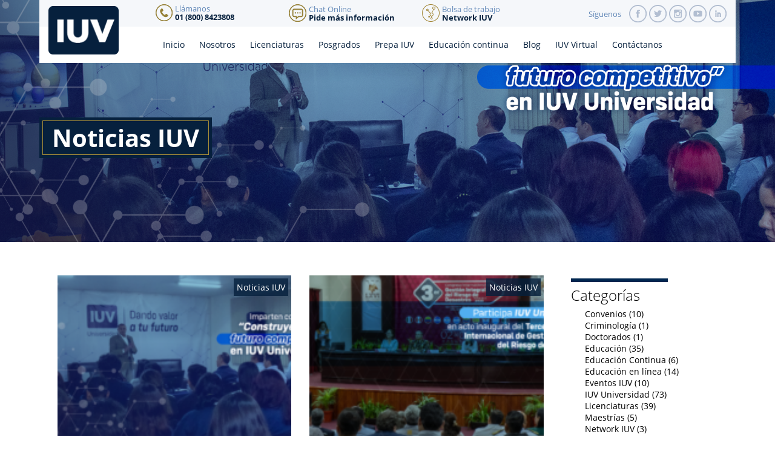

--- FILE ---
content_type: text/html; charset=UTF-8
request_url: https://blog.iuv.edu.mx/category/noticias-iuv/
body_size: 17238
content:
<!DOCTYPE html>
<html lang="es">
	<!-- Google Tag Manager -->
<script>(function(w,d,s,l,i){w[l]=w[l]||[];w[l].push({'gtm.start':
new Date().getTime(),event:'gtm.js'});var f=d.getElementsByTagName(s)[0],
j=d.createElement(s),dl=l!='dataLayer'?'&l='+l:'';j.async=true;j.src=
'https://www.googletagmanager.com/gtm.js?id='+i+dl;f.parentNode.insertBefore(j,f);
})(window,document,'script','dataLayer','GTM-5KR5TM7W');</script>
<!-- End Google Tag Manager -->
<head>
	<meta http-equiv="X-UA-Compatible" content="IE=edge">
	<meta name="viewport" content="width=device-width, initial-scale=1">
	<meta http-equiv="Content-Type" content="text/html; charset=utf-8" />
	<link rel="shortcut icon" href="https://blog.iuv.edu.mx/wp-content/themes/iuv/images/logos/favicon_iuv.png" />
		<title>Blog - Noticias IUV</title>

	<style type="text/css">
		.lada,.tels,img{vertical-align:middle}.col-xs-1,.col-xs-10,.col-xs-11,.col-xs-12,.col-xs-2,.col-xs-3,.col-xs-4,.col-xs-5,.col-xs-6,.col-xs-7,.col-xs-8,.col-xs-9,.colp{float:left}.btn,.btn1,.hs-button,.power a,.power img,a,a.mas,a.menos{text-decoration:none}.row{margin-right:0;margin-left:0;overflow:hidden;}.img-responsive{display:block;height:auto;max-width:100%;}.col-lg-1,.col-lg-10,.col-lg-11,.col-lg-12,.col-lg-2,.col-lg-3,.col-lg-4,.col-lg-5,.col-lg-6,.col-lg-7,.col-lg-8,.col-lg-9,.col-md-1,.col-md-10,.col-md-11,.col-md-12,.col-md-2,.col-md-3,.col-md-4,.col-md-5,.col-md-6,.col-md-7,.col-md-8,.col-md-9,.col-sm-1,.col-sm-10,.col-sm-11,.col-sm-12,.col-sm-2,.col-sm-3,.col-sm-4,.col-sm-5,.col-sm-6,.col-sm-7,.col-sm-8,.col-sm-9,.col-xs-1,.col-xs-10,.col-xs-11,.col-xs-12,.col-xs-2,.col-xs-3,.col-xs-4,.col-xs-5,.col-xs-6,.col-xs-7,.col-xs-8,.col-xs-9{position:relative;min-height:1px;padding-right:15px;padding-left:15px}.col-xs-12{width:100%}.col-xs-11{width:91.66666667%}.col-xs-10{width:83.33333333%}.col-xs-9{width:75%}.col-xs-8{width:66.66666667%}.col-xs-7{width:58.33333333%}.col-xs-6{width:50%}.col-xs-5{width:41.66666667%}.col-xs-4{width:33.33333333%}.col-xs-3{width:25%}.col-xs-2{width:16.66666667%}.col-xs-1{width:8.33333333%}.col-xs-pull-12{right:100%}.col-xs-pull-11{right:91.66666667%}.col-xs-pull-10{right:83.33333333%}.col-xs-pull-9{right:75%}.col-xs-pull-8{right:66.66666667%}.col-xs-pull-7{right:58.33333333%}.col-xs-pull-6{right:50%}.col-xs-pull-5{right:41.66666667%}.col-xs-pull-4{right:33.33333333%}.col-xs-pull-3{right:25%}.col-xs-pull-2{right:16.66666667%}.col-xs-pull-1{right:8.33333333%}.col-xs-pull-0{right:auto}.col-xs-push-12{left:100%}.col-xs-push-11{left:91.66666667%}.col-xs-push-10{left:83.33333333%}.col-xs-push-9{left:75%}.col-xs-push-8{left:66.66666667%}.col-xs-push-7{left:58.33333333%}.col-xs-push-6{left:50%}.col-xs-push-5{left:41.66666667%}.col-xs-push-4{left:33.33333333%}.col-xs-push-3{left:25%}.col-xs-push-2{left:16.66666667%}.col-xs-push-1{left:8.33333333%}.col-xs-push-0{left:auto}.col-xs-offset-12{margin-left:100%}.col-xs-offset-11{margin-left:91.66666667%}.col-xs-offset-10{margin-left:83.33333333%}.col-xs-offset-9{margin-left:75%}.col-xs-offset-8{margin-left:66.66666667%}.col-xs-offset-7{margin-left:58.33333333%}.col-xs-offset-6{margin-left:50%}.col-xs-offset-5{margin-left:41.66666667%}.col-xs-offset-4{margin-left:33.33333333%}.col-xs-offset-3{margin-left:25%}.col-xs-offset-2{margin-left:16.66666667%}.col-xs-offset-1{margin-left:8.33333333%}.col-xs-offset-0{margin-left:0}@media (min-width:768px){.col-sm-1,.col-sm-10,.col-sm-11,.col-sm-12,.col-sm-2,.col-sm-3,.col-sm-4,.col-sm-5,.col-sm-6,.col-sm-7,.col-sm-8,.col-sm-9{float:left}.col-sm-12{width:100%}.col-sm-11{width:91.66666667%}.col-sm-10{width:83.33333333%}.col-sm-9{width:75%}.col-sm-8{width:66.66666667%}.col-sm-7{width:58.33333333%}.col-sm-6{width:50%}.col-sm-5{width:41.66666667%}.col-sm-4{width:33.33333333%}.col-sm-3{width:25%}.col-sm-2{width:16.66666667%}.col-sm-1{width:8.33333333%}.col-sm-pull-12{right:100%}.col-sm-pull-11{right:91.66666667%}.col-sm-pull-10{right:83.33333333%}.col-sm-pull-9{right:75%}.col-sm-pull-8{right:66.66666667%}.col-sm-pull-7{right:58.33333333%}.col-sm-pull-6{right:50%}.col-sm-pull-5{right:41.66666667%}.col-sm-pull-4{right:33.33333333%}.col-sm-pull-3{right:25%}.col-sm-pull-2{right:16.66666667%}.col-sm-pull-1{right:8.33333333%}.col-sm-pull-0{right:auto}.col-sm-push-12{left:100%}.col-sm-push-11{left:91.66666667%}.col-sm-push-10{left:83.33333333%}.col-sm-push-9{left:75%}.col-sm-push-8{left:66.66666667%}.col-sm-push-7{left:58.33333333%}.col-sm-push-6{left:50%}.col-sm-push-5{left:41.66666667%}.col-sm-push-4{left:33.33333333%}.col-sm-push-3{left:25%}.col-sm-push-2{left:16.66666667%}.col-sm-push-1{left:8.33333333%}.col-sm-push-0{left:auto}.col-sm-offset-12{margin-left:100%}.col-sm-offset-11{margin-left:91.66666667%}.col-sm-offset-10{margin-left:83.33333333%}.col-sm-offset-9{margin-left:75%}.col-sm-offset-8{margin-left:66.66666667%}.col-sm-offset-7{margin-left:58.33333333%}.col-sm-offset-6{margin-left:50%}.col-sm-offset-5{margin-left:41.66666667%}.col-sm-offset-4{margin-left:33.33333333%}.col-sm-offset-3{margin-left:25%}.col-sm-offset-2{margin-left:16.66666667%}.col-sm-offset-1{margin-left:8.33333333%}.col-sm-offset-0{margin-left:0}}@media (min-width:992px){.col-md-1,.col-md-10,.col-md-11,.col-md-12,.col-md-2,.col-md-3,.col-md-4,.col-md-5,.col-md-6,.col-md-7,.col-md-8,.col-md-9{float:left}.col-md-12{width:100%}.col-md-11{width:91.66666667%}.col-md-10{width:83.33333333%}.col-md-9{width:75%}.col-md-8{width:66.66666667%}.col-md-7{width:58.33333333%}.col-md-6{width:50%}.col-md-5{width:41.66666667%}.col-md-4{width:33.33333333%}.col-md-3{width:25%}.col-md-2{width:16.66666667%}.col-md-1{width:8.33333333%}.col-md-pull-12{right:100%}.col-md-pull-11{right:91.66666667%}.col-md-pull-10{right:83.33333333%}.col-md-pull-9{right:75%}.col-md-pull-8{right:66.66666667%}.col-md-pull-7{right:58.33333333%}.col-md-pull-6{right:50%}.col-md-pull-5{right:41.66666667%}.col-md-pull-4{right:33.33333333%}.col-md-pull-3{right:25%}.col-md-pull-2{right:16.66666667%}.col-md-pull-1{right:8.33333333%}.col-md-pull-0{right:auto}.col-md-push-12{left:100%}.col-md-push-11{left:91.66666667%}.col-md-push-10{left:83.33333333%}.col-md-push-9{left:75%}.col-md-push-8{left:66.66666667%}.col-md-push-7{left:58.33333333%}.col-md-push-6{left:50%}.col-md-push-5{left:41.66666667%}.col-md-push-4{left:33.33333333%}.col-md-push-3{left:25%}.col-md-push-2{left:16.66666667%}.col-md-push-1{left:8.33333333%}.col-md-push-0{left:auto}.col-md-offset-12{margin-left:100%}.col-md-offset-11{margin-left:91.66666667%}.col-md-offset-10{margin-left:83.33333333%}.col-md-offset-9{margin-left:75%}.col-md-offset-8{margin-left:66.66666667%}.col-md-offset-7{margin-left:58.33333333%}.col-md-offset-6{margin-left:50%}.col-md-offset-5{margin-left:41.66666667%}.col-md-offset-4{margin-left:33.33333333%}.col-md-offset-3{margin-left:25%}.col-md-offset-2{margin-left:16.66666667%}.col-md-offset-1{margin-left:8.33333333%}.col-md-offset-0{margin-left:0}}@media (min-width:1200px){.col-lg-1,.col-lg-10,.col-lg-11,.col-lg-12,.col-lg-2,.col-lg-3,.col-lg-4,.col-lg-5,.col-lg-6,.col-lg-7,.col-lg-8,.col-lg-9{float:left}.col-lg-12{width:100%}.col-lg-11{width:91.66666667%}.col-lg-10{width:83.33333333%}.col-lg-9{width:75%}.col-lg-8{width:66.66666667%}.col-lg-7{width:58.33333333%}.col-lg-6{width:50%}.col-lg-5{width:41.66666667%}.col-lg-4{width:33.33333333%}.col-lg-3{width:25%}.col-lg-2{width:16.66666667%}.col-lg-1{width:8.33333333%}.col-lg-pull-12{right:100%}.col-lg-pull-11{right:91.66666667%}.col-lg-pull-10{right:83.33333333%}.col-lg-pull-9{right:75%}.col-lg-pull-8{right:66.66666667%}.col-lg-pull-7{right:58.33333333%}.col-lg-pull-6{right:50%}.col-lg-pull-5{right:41.66666667%}.col-lg-pull-4{right:33.33333333%}.col-lg-pull-3{right:25%}.col-lg-pull-2{right:16.66666667%}.col-lg-pull-1{right:8.33333333%}.col-lg-pull-0{right:auto}.col-lg-push-12{left:100%}.col-lg-push-11{left:91.66666667%}.col-lg-push-10{left:83.33333333%}.col-lg-push-9{left:75%}.col-lg-push-8{left:66.66666667%}.col-lg-push-7{left:58.33333333%}.col-lg-push-6{left:50%}.col-lg-push-5{left:41.66666667%}.col-lg-push-4{left:33.33333333%}.col-lg-push-3{left:25%}.col-lg-push-2{left:16.66666667%}.col-lg-push-1{left:8.33333333%}.col-lg-push-0{left:auto}.col-lg-offset-12{margin-left:100%}.col-lg-offset-11{margin-left:91.66666667%}.col-lg-offset-10{margin-left:83.33333333%}.col-lg-offset-9{margin-left:75%}.col-lg-offset-8{margin-left:66.66666667%}.col-lg-offset-7{margin-left:58.33333333%}.col-lg-offset-6{margin-left:50%}.col-lg-offset-5{margin-left:41.66666667%}.col-lg-offset-4{margin-left:33.33333333%}.col-lg-offset-3{margin-left:25%}.col-lg-offset-2{margin-left:16.66666667%}.col-lg-offset-1{margin-left:8.33333333%}.col-lg-offset-0{margin-left:0}}.bs-callout{padding:20px;margin:20px 0;border:1px solid #eee;border-left-width:5px;border-radius:3px}.bs-callout:empty{padding:20px;margin:0;border:none}*,.npdd{padding:0}.bs-callout h3,.bs-callout h4{margin-top:0;margin-bottom:5px}.bs-callout p:last-child{margin-bottom:0}.bs-callout code{border-radius:3px}.bs-callout+.bs-callout{margin-top:-5px}.bs-callout-default{border-left-color:#777}.bs-callout-default h4{color:#777}.bs-callout-primary{border-left-color:#428bca}.bs-callout-primary h4{color:#428bca}.bs-callout-success{border-left-color:#5cb85c}.bs-callout-success h4{color:#5cb85c}.bs-callout-danger{border-left-color:#d9534f}.bs-callout-danger h4{color:#d9534f}.bs-callout-warning{border-left-color:#f0ad4e}.bs-callout-warning h4{color:#f0ad4e}.bs-callout-info{border-left-color:#5bc0de}.bs-callout-info h2,.bs-callout-info h3,.bs-callout-info h4{color:#5bc0de}@font-face{font-family:'Open Sans';font-style:normal;font-weight:300;src:local('Open Sans Light'),local('OpenSans-Light'),url(https://fonts.gstatic.com/s/opensans/v13/DXI1ORHCpsQm3Vp6mXoaTa-j2U0lmluP9RWlSytm3ho.woff2) format('woff2');unicode-range:U+0460-052F,U+20B4,U+2DE0-2DFF,U+A640-A69F}@font-face{font-family:'Open Sans';font-style:normal;font-weight:300;src:local('Open Sans Light'),local('OpenSans-Light'),url(https://fonts.gstatic.com/s/opensans/v13/DXI1ORHCpsQm3Vp6mXoaTZX5f-9o1vgP2EXwfjgl7AY.woff2) format('woff2');unicode-range:U+0400-045F,U+0490-0491,U+04B0-04B1,U+2116}@font-face{font-family:'Open Sans';font-style:normal;font-weight:300;src:local('Open Sans Light'),local('OpenSans-Light'),url(https://fonts.gstatic.com/s/opensans/v13/DXI1ORHCpsQm3Vp6mXoaTRWV49_lSm1NYrwo-zkhivY.woff2) format('woff2');unicode-range:U+1F00-1FFF}@font-face{font-family:'Open Sans';font-style:normal;font-weight:300;src:local('Open Sans Light'),local('OpenSans-Light'),url(https://fonts.gstatic.com/s/opensans/v13/DXI1ORHCpsQm3Vp6mXoaTaaRobkAwv3vxw3jMhVENGA.woff2) format('woff2');unicode-range:U+0370-03FF}@font-face{font-family:'Open Sans';font-style:normal;font-weight:300;src:local('Open Sans Light'),local('OpenSans-Light'),url(https://fonts.gstatic.com/s/opensans/v13/DXI1ORHCpsQm3Vp6mXoaTf8zf_FOSsgRmwsS7Aa9k2w.woff2) format('woff2');unicode-range:U+0102-0103,U+1EA0-1EF9,U+20AB}@font-face{font-family:'Open Sans';font-style:normal;font-weight:300;src:local('Open Sans Light'),local('OpenSans-Light'),url(https://fonts.gstatic.com/s/opensans/v13/DXI1ORHCpsQm3Vp6mXoaTT0LW-43aMEzIO6XUTLjad8.woff2) format('woff2');unicode-range:U+0100-024F,U+1E00-1EFF,U+20A0-20AB,U+20AD-20CF,U+2C60-2C7F,U+A720-A7FF}@font-face{font-family:'Open Sans';font-style:normal;font-weight:300;src:local('Open Sans Light'),local('OpenSans-Light'),url(https://fonts.gstatic.com/s/opensans/v13/DXI1ORHCpsQm3Vp6mXoaTegdm0LZdjqr5-oayXSOefg.woff2) format('woff2');unicode-range:U+0000-00FF,U+0131,U+0152-0153,U+02C6,U+02DA,U+02DC,U+2000-206F,U+2074,U+20AC,U+2212,U+2215}@font-face{font-family:'Open Sans';font-style:normal;font-weight:400;src:local('Open Sans'),local('OpenSans'),url(https://fonts.gstatic.com/s/opensans/v13/K88pR3goAWT7BTt32Z01mxJtnKITppOI_IvcXXDNrsc.woff2) format('woff2');unicode-range:U+0460-052F,U+20B4,U+2DE0-2DFF,U+A640-A69F}@font-face{font-family:'Open Sans';font-style:normal;font-weight:400;src:local('Open Sans'),local('OpenSans'),url(https://fonts.gstatic.com/s/opensans/v13/RjgO7rYTmqiVp7vzi-Q5URJtnKITppOI_IvcXXDNrsc.woff2) format('woff2');unicode-range:U+0400-045F,U+0490-0491,U+04B0-04B1,U+2116}@font-face{font-family:'Open Sans';font-style:normal;font-weight:400;src:local('Open Sans'),local('OpenSans'),url(https://fonts.gstatic.com/s/opensans/v13/LWCjsQkB6EMdfHrEVqA1KRJtnKITppOI_IvcXXDNrsc.woff2) format('woff2');unicode-range:U+1F00-1FFF}@font-face{font-family:'Open Sans';font-style:normal;font-weight:400;src:local('Open Sans'),local('OpenSans'),url(https://fonts.gstatic.com/s/opensans/v13/xozscpT2726on7jbcb_pAhJtnKITppOI_IvcXXDNrsc.woff2) format('woff2');unicode-range:U+0370-03FF}@font-face{font-family:'Open Sans';font-style:normal;font-weight:400;src:local('Open Sans'),local('OpenSans'),url(https://fonts.gstatic.com/s/opensans/v13/59ZRklaO5bWGqF5A9baEERJtnKITppOI_IvcXXDNrsc.woff2) format('woff2');unicode-range:U+0102-0103,U+1EA0-1EF9,U+20AB}@font-face{font-family:'Open Sans';font-style:normal;font-weight:400;src:local('Open Sans'),local('OpenSans'),url(https://fonts.gstatic.com/s/opensans/v13/u-WUoqrET9fUeobQW7jkRRJtnKITppOI_IvcXXDNrsc.woff2) format('woff2');unicode-range:U+0100-024F,U+1E00-1EFF,U+20A0-20AB,U+20AD-20CF,U+2C60-2C7F,U+A720-A7FF}@font-face{font-family:'Open Sans';font-style:normal;font-weight:400;src:local('Open Sans'),local('OpenSans'),url(https://fonts.gstatic.com/s/opensans/v13/cJZKeOuBrn4kERxqtaUH3VtXRa8TVwTICgirnJhmVJw.woff2) format('woff2');unicode-range:U+0000-00FF,U+0131,U+0152-0153,U+02C6,U+02DA,U+02DC,U+2000-206F,U+2074,U+20AC,U+2212,U+2215}@font-face{font-family:'Open Sans';font-style:normal;font-weight:700;src:local('Open Sans Bold'),local('OpenSans-Bold'),url(https://fonts.gstatic.com/s/opensans/v13/k3k702ZOKiLJc3WVjuplzK-j2U0lmluP9RWlSytm3ho.woff2) format('woff2');unicode-range:U+0460-052F,U+20B4,U+2DE0-2DFF,U+A640-A69F}@font-face{font-family:'Open Sans';font-style:normal;font-weight:700;src:local('Open Sans Bold'),local('OpenSans-Bold'),url(https://fonts.gstatic.com/s/opensans/v13/k3k702ZOKiLJc3WVjuplzJX5f-9o1vgP2EXwfjgl7AY.woff2) format('woff2');unicode-range:U+0400-045F,U+0490-0491,U+04B0-04B1,U+2116}@font-face{font-family:'Open Sans';font-style:normal;font-weight:700;src:local('Open Sans Bold'),local('OpenSans-Bold'),url(https://fonts.gstatic.com/s/opensans/v13/k3k702ZOKiLJc3WVjuplzBWV49_lSm1NYrwo-zkhivY.woff2) format('woff2');unicode-range:U+1F00-1FFF}@font-face{font-family:'Open Sans';font-style:normal;font-weight:700;src:local('Open Sans Bold'),local('OpenSans-Bold'),url(https://fonts.gstatic.com/s/opensans/v13/k3k702ZOKiLJc3WVjuplzKaRobkAwv3vxw3jMhVENGA.woff2) format('woff2');unicode-range:U+0370-03FF}@font-face{font-family:'Open Sans';font-style:normal;font-weight:700;src:local('Open Sans Bold'),local('OpenSans-Bold'),url(https://fonts.gstatic.com/s/opensans/v13/k3k702ZOKiLJc3WVjuplzP8zf_FOSsgRmwsS7Aa9k2w.woff2) format('woff2');unicode-range:U+0102-0103,U+1EA0-1EF9,U+20AB}@font-face{font-family:'Open Sans';font-style:normal;font-weight:700;src:local('Open Sans Bold'),local('OpenSans-Bold'),url(https://fonts.gstatic.com/s/opensans/v13/k3k702ZOKiLJc3WVjuplzD0LW-43aMEzIO6XUTLjad8.woff2) format('woff2');unicode-range:U+0100-024F,U+1E00-1EFF,U+20A0-20AB,U+20AD-20CF,U+2C60-2C7F,U+A720-A7FF}@font-face{font-family:'Open Sans';font-style:normal;font-weight:700;src:local('Open Sans Bold'),local('OpenSans-Bold'),url(https://fonts.gstatic.com/s/opensans/v13/k3k702ZOKiLJc3WVjuplzOgdm0LZdjqr5-oayXSOefg.woff2) format('woff2');unicode-range:U+0000-00FF,U+0131,U+0152-0153,U+02C6,U+02DA,U+02DC,U+2000-206F,U+2074,U+20AC,U+2212,U+2215}@font-face{font-family:'Open Sans';font-style:normal;font-weight:300;src:local('Open Sans Light'),local('OpenSans-Light'),url(https://fonts.gstatic.com/s/opensans/v13/DXI1ORHCpsQm3Vp6mXoaTXhCUOGz7vYGh680lGh-uXM.woff) format('woff')}@font-face{font-family:'Open Sans';font-style:normal;font-weight:400;src:local('Open Sans'),local('OpenSans'),url(https://fonts.gstatic.com/s/opensans/v13/cJZKeOuBrn4kERxqtaUH3T8E0i7KZn-EPnyo3HZu7kw.woff) format('woff')}@font-face{font-family:'Open Sans';font-style:normal;font-weight:700;src:local('Open Sans Bold'),local('OpenSans-Bold'),url(https://fonts.gstatic.com/s/opensans/v13/k3k702ZOKiLJc3WVjuplzHhCUOGz7vYGh680lGh-uXM.woff) format('woff')}*{font-family:'Open Sans';font-weight:400;margin:0;-webkit-box-sizing:border-box;-moz-box-sizing:border-box;box-sizing:border-box}.txt-bold,b,strong{font-weight:700}.txt-12{font-size:12px}.txt-13{font-size:13px}.txt-b2{color:#2d6cbb}.npdd-l,.npdd-r{padding:0 15px}.txt-right{text-align:right}.content-opc-foo .content_telf,.content-opc-foo img{display:block;margin:0 auto}.lada,.tels{display:inline-block}.elemento-mobile,.tels b{display:block}.lada{font-size:20px}.tels b{width:100%}p{line-height:23px}.content_prep p{margin-top:20px!important}h1,h1 span,h2,h3,h4{font-weight:300}h2 strong span{font-weight:700}.h-red{background:#9e0b0f}.back-white,.back-white-1{background:#fff}.txt-red{color:#9e0b0f}.general-container{min-height:100%;min-width:320px;overflow:hidden;position:relative;width:100%}.clear_s{clear:both}.container-1150{margin:0 auto;max-width:1150px;position:relative;width:100%}.txt-sky{color:#6389b8}.txt-d{color:#aa9037}.align-center{margin:20px auto!important}.txt-blue{color:#06203d}.txt-center{text-align:center}.txt-white{color:#fff}.back-white-1{box-shadow:0 2px 8px 0 rgba(48,47,46,.21)}.back-red{background:#9e0b0f}.elemento-escritorio{display:none}.txt-20{font-size:20px}.texto-center{margin:15px auto;max-width:400px}.container-menu{position:fixed;top:0;width:100%;z-index:999}.container-logo{padding:10px 0;height:70px;width:100%;-webkit-transition:all .5s ease;-moz-transition:all .5s ease;-o-transition:all .5s ease;transition:all .5s ease}.container-logo img{height:100%}.menu-menu-1-container{background:#fff;bottom:0;display:none;left:0;list-style:none;padding-top:80px;position:fixed;text-align:center;top:0;width:100%;z-index:99999}#menu-menu-1>.menu-item{height:auto;padding:10px 0;list-style:none}#menu-menu-1>.menu-item>a{color:#06203d;display:block;font-size:17px;padding:0 12px;text-decoration:none;width:100%}.contact-header{display:none;overflow:hidden}.content-contacto-header{height:44px;width:100%}.info-header{display:block;float:left;padding:7px 0;width:23%;}.info-header:last-child{width:31%;}#container-btn-responsive,#container-btn-tel{height:70px;top:0;width:60px;position:absolute;cursor:pointer}.info-header.redes-menu{padding:8px 15px 8px 0;text-align:right}.info-header .infoh,.info-header img{display:inline-block;vertical-align:middle}.infoh{line-height:1.1;font-size:13px}#container-btn-responsive{background:#fff;right:0;z-index:999999}#container-btn-tel{padding:15px 1px;right:60px;z-index:99}#container-btn-tel a img{height:100%}#btn-menu-responsive{background:#fff}#btn-menu-responsive span{background:#002650;border-radius:6px;display:block;height:5px;left:11px;opacity:1;position:absolute;top:43px;width:38px;-webkit-transform:rotate(0);-moz-transform:rotate(0);-o-transform:rotate(0);transform:rotate(0);-webkit-transition:.25s ease-in-out;-moz-transition:.25s ease-in-out;-o-transition:.25s ease-in-out;transition:.25s ease-in-out}#btn-menu-responsive span:nth-child(1){top:21px}#btn-menu-responsive span:nth-child(2),#btn-menu-responsive span:nth-child(3){top:32px}#btn-menu-responsive.open_res span:nth-child(1){left:50%;top:33px;width:0}#btn-menu-responsive.open_res span:nth-child(2){height:7px;-webkit-transform:rotate(45deg);-moz-transform:rotate(45deg);-o-transform:rotate(45deg);transform:rotate(45deg)}#btn-menu-responsive.open_res span:nth-child(3){height:7px;-webkit-transform:rotate(-45deg);-moz-transform:rotate(-45deg);-o-transform:rotate(-45deg);transform:rotate(-45deg)}#btn-menu-responsive.open_res span:nth-child(4){left:50%;top:29px;width:0}.menu-item>.sub-menu{background:#f6f7fb;box-shadow:inset 0 2px 8px 0 rgba(48,47,46,.21);display:none;padding-top:10px;position:absolute;left:0;top:100%;z-index:99}.menu-item>.sub-menu>li{height:auto!important}.menu-item>.sub-menu>li>a{color:#666666;font-size:13px!important;padding:5px 15px!important;white-space:nowrap}#menu-item-31,#menu-item-32,.menu-item-29{position:inherit!important}#menu-item-29>ul.sub-menu,#menu-item-31>ul.sub-menu,#menu-item-32>ul.sub-menu{background:linear-gradient(90deg,#f6f7fb 50%,#edf0f9 50%) rgba(0,0,0,0);text-align:left!important}#menu-item-29>.sub-menu,#menu-item-31>.sub-menu,#menu-item-32>.sub-menu{font-weight:700;list-style:none;width:100%;padding-top:0}#menu-item-29>.sub-menu>li,#menu-item-31>.sub-menu>li,#menu-item-32>.sub-menu>li{display:inline-block;margin-right:-4px;vertical-align:top;width:50%}#menu-item-29>.sub-menu>li:nth-child(1),#menu-item-31>.sub-menu>li:nth-child(1),#menu-item-32>.sub-menu>li:nth-child(1){background:#f6f7fb}#menu-item-29>.sub-menu>li:nth-child(2),#menu-item-29>.sub-menu>li:nth-child(2)>ul,#menu-item-31>.sub-menu>li:nth-child(2),#menu-item-31>.sub-menu>li:nth-child(2)>ul,#menu-item-32>.sub-menu>li:nth-child(2),#menu-item-32>.sub-menu>li:nth-child(2)>ul{background:#edf0f9}.menu-item>.sub-menu>li>ul{box-shadow:none;display:block;list-style:none;position:relative}.menu-item>.sub-menu>li>ul>li{padding:4px 10px}.menu-item>.sub-menu>li>ul>li>a{color:#000;display:block;font-weight:lighter;font-size:13px!important;padding:0!important;white-space:normal}.menu-item>.sub-menu>li>ul>li:hover a{color:#aa9037}#menu-item-271>ul{margin-top:0}#menu-item-107>a,#menu-item-108>a,#menu-item-113>a,#menu-item-271>a,#menu-item-272>a,#menu-item-372>a{color:#000;display:block;font-weight:700;margin-top:10px}.info-map{background:#aa9037;padding:10px 0}.col-dir-contacto b,.col-dir-contacto p{font-size:12px!important;line-height:1;margin:4px 0!important}#slider-wrapper{position:relative;height:auto;width:100%;max-width:100%;margin:70px auto 0;font-size:0}#slider,#slider>a{position:relative;height:400px;width:100%}#slider .textos,.pag_slider{display:block;font-size:18px;line-height:18px}#slider{overflow:hidden!important}#slider>a{background-size:cover!important;background-position:center top!important;background-repeat:no-repeat!important;display:block;top:0;left:0}#slider .textos{background:#968138;bottom:0;position:absolute;max-width:1150px;padding:15px;margin-left:auto;margin-right:auto;text-align:center;width:100%}a.mas,a.menos{background-repeat:no-repeat;background-position:center;height:34px;left:10px;position:absolute;text-align:left;top:50%;width:34px;z-index:10}a.mas{background:url(https://iuv.edu.mx/wp-content/themes/iuv/images/icons/circle_arrow_right.png);left:100%;margin-left:-40px}a.menos{background:url(https://iuv.edu.mx/wp-content/themes/iuv/images/icons/circle_arrow_left.png)}.pag_slider{bottom:10px;position:absolute;left:0;margin:0;padding:5px 0;text-align:center;width:100%}.pag_slider li{background:0 0;border:1px solid #fff;border-radius:50%;cursor:pointer;display:inline-block;height:15px;width:15px}.textos pre{display:block;overflow:hidden;padding:0;white-space:normal}.textos h4{font-size:14px;line-height:1.2;margin-top:15px;padding:0 5px;text-shadow:0 2px 5px rgba(106,115,114,.53);width:100%}.textos pre span{display:block;font-size:25px;font-weight:700;line-height:1;padding:0}.textos pre:nth-child(odd) span{background:0 0;border:0;color:#fff;font-weight:700}.h-blue,.hs-button{background:#002650}.bm_home .btn-abs,.btn-footer span{font-weight:bolder}.textos pre:nth-child(even) span{color:#002650}.bsub{text-shadow:0 2px 5px rgba(106,115,114,.53)}.section{margin:40px 0;padding:15px 0}.section_pm{margin:0;padding:45px 0}.section_pmm{margin-bottom:30px}.colp{display:inline-block;margin-right:0;padding:15px;vertical-align:middle}.section p{font-size:14px;margin:8px 0 15px 0}.section ul, .section ol{padding-left:23px;font-size:14px;}.line-header{height:6px;margin:5px 0;width:100%}.hs-button{border:0;color:#fff;display:table;font-size:14px;padding:12px 22px 14px;width:auto}.btn,.btn1,.item-home span{display:block}.h-white{background:#fff}.h-d{background:#aa9037}.item-home-1{background:url(/demovirtual/wp-content/themes/virtual/images/1_imprimir_requisitar.jpg)}.item-home{height:450px;margin-top:15px;padding:15px;width:100%}.item-home span{font-size:32px;width:100%}.item-home strong{display:block;font-size:18px;margin-top:10px;width:100%}.item-home-1 span,.item-home-2 span,.item-home-3 span{border-bottom:1px solid #347dd2}.item-home-4 span{border-bottom:1px solid #ccad42}.item-home-2{background:url(/demovirtual/wp-content/themes/virtual/images/2_realizar_pagos.jpg)}.item-home-3{background:url(/demovirtual/wp-content/themes/virtual/images/3_remitir_informacion.jpg)}.item-home-4{background:url(/demovirtual/wp-content/themes/virtual/images/4_bienvenido.jpg)}.btn-home{margin:35px auto;padding:0 15px;text-align:center}.btn{border:0;font-size:14px;margin:15px 0;padding:12px 22px 14px;width:100%}.btn1{padding:10px 5px;position:relative}.btn img,.btn span,.content-redes-footer img,.content-redes-footer strong{display:inline-block;vertical-align:middle}.content-redes-footer{padding:12px 5px 10px;position:relative;text-align:center}.btn-d{background:#ad880d;color:#fff}.btn-red{background:#9e0b0f;color:#fff}.footer{background:#06203d}.footer1{background:#123358}.btn-footer{border-right:1px solid #06203d;text-align:center;width:100%}.btn-footer span{font-size:12px}.content-redes-footer strong{font-size:13px}.btn-footer .if{margin-right:6px}.btn-footer .is{display:none;position:absolute;right:12px;top:23px}.footer2{padding-bottom:60px;padding-top:40px;text-align:center}.img-cf img{width:auto}.img-cf{float:none;margin:0 auto;text-align:center}.info-cf{float:none;margin:10px auto;padding-bottom:25px;width:58%}.footerf{text-align:center}.footerf .colp{padding:10px 0!important}.power a,.power img{display:inline-block;margin-top:16px;vertical-align:middle}.primer_contenido h1{font-size:26px;line-height:1.2}.primer_contenido h2{font-size:18px}.primer_contenido p{margin-top:30px}.bm_home{background-image:none;background-position:right center!important;background-repeat:no-repeat!important;background-size:contain!important;height:350px;padding:30px 35px;position:relative;width:100%}.texto-bm{max-width:310px}.texto-bm p span{font-size:14px;line-height:23px}.btn-abs{bottom:20px;left:12px;position:absolute;width:92%}.intet,.mods{position:relative}.banner_lic,.convenio-img,.mods .img-icon-mod{width:100%}.btn-blue{background:#002650;color:#fff}.btn-blue-1{background:#091930;color:#fff}.intet{padding:25px 15px}.banner_lic{background-position:center!important;background-repeat:no-repeat!important;background-size:cover!important}.content_banner_lic{display:table;height:280px;width:100%}.content_banner_lic .contenido_b{display:table-cell;vertical-align:middle}.content_banner_lic .contenido_b h1,.content_banner_lic .contenido_b h1 span{font-size:25px;text-align:center}.content_banner_lic .contenido_b h2{font-size:24px;margin-top:15px}.banner_lic h1 b{display:table;padding:0 15px}.banner_lic h1 b:nth-child(2){border:1px solid #aa9037}.tit_sect span{border:1px solid #fff;padding:5px 15px}.tit_nos span{border:1px solid #06203d;font-weight:700;padding:5px 15px}.bn{-webkit-filter:grayscale(1);filter:gray}.mods{text-align:center}.check_esc{position:absolute;left:10px;top:15px;z-index:99999}.mods p{position:absolute;bottom:4px;font-size:18px;left:0;margin-left:auto;margin-right:auto;right:0}.desempeno ul,.requisitos ul{margin-left:15px;vertical-align:top;display:inline-block}.content_form{background:#f5f7fa;margin-top:20px;padding:15px;overflow:hidden}.content_form_c{margin-top:0;padding:0 15px;overflow:hidden}.content_lic_pos p,.hs-form-field,.requisitos ul{margin-top:15px}.content_form .hs-form-field label,.content_form_c .hs-form-field label{font-size:13px}.content_form .hs-form-field .hs-input,.content_form_c .hs-form-field .hs-input{border:1px solid #ccc;border-radius:3px;font-size:14px;height:28px;padding:0 7px;width:100%!important}.content_form .hs-form-field textarea,.content_form_c .hs-form-field textarea{height:100px!important;resize:none}.content_form .hs-button,.content_form_c .hs-button{float:right;font-weight:700;margin-right:10px;margin-top:15px}.hs-error-msgs.inputs-list{color:red;list-style-position:inside}.content_lic_pos h2,.content_lic_pos h2 strong span{font-size:19px;line-height:1;font-weight:700}.requisitos ul li,.requisitos ul li strong{color:#000;font-weight:400}.content_lic_pos h4{font-size:16px}.desempeno,.perfil{padding:20px 0}.desempeno h4{margin-bottom:15px}.desempeno ul{list-style:none;width:46%}.requisitos ul{width:100%}.requisitos ul li{font-size:14px}.content_section h2 span,.title-section{font-weight:700}.desempeno ul li{background:url(https://iuv.edu.mx/wp-content/themes/iuv/images/icons/icon_vineta.png) left top no-repeat;display:block;font-size:14px;line-height:1.7;margin:10px 0;padding-left:30px}#section-plan{background-repeat:no-repeat!important;background-position:115% center!important;background-size:contain!important;padding:0}#content-plane{color:#fff;background:#06203d;padding:30px 0 130px}.col-dion ul{list-style-position:inside;height:190px}.col-dion p{background:#021b38;color:#6485b0;display:table;font-size:14px;margin-bottom:10px;margin-top:25px;padding:5px 15px}.cont_requis,.cont_requis_d{min-height:205px;margin-top:0;position:relative;width:100%}.col-dion ul li{font-size:13.5px;list-style:disc}.valores ul,ul.sub-menu{list-style:none}.cont_requis{background:#f6f7fb;padding:27px 17px 0 31px}.cont_requis_d{background:#958138}.banner-sencillo{height:auto;padding:40px 0;width:100%;margin-top:70px}.back-gr{background:#f5f7fa}.title-section{border:0;font-size:35px;line-height:1;padding:10px 20px;width:auto}.ficha{position:absolute;top:25px;right:40px}.btn-def{cursor:pointer;display:inline-block;text-align:center;border:1px solid transparent;padding:10px 15px;-webkit-transition:all .2s ease-in-out;-o-transition:all .2s ease-in-out;transition:all .2s ease-in-out}.img-tes,.testimonio-t{display:inline-block;padding:10px;width:100%;text-align:center}.btn-def b,.btn-def img{display:inline-block;vertical-align:middle}.btn-rgba{background:rgba(0,0,0,.3);color:#fff}.content_test{box-shadow:0 3px 6px 0 rgba(212,219,230,.54);height:auto;width:100%}.img-tes{vertical-align:middle}.testimonio-t{vertical-align:top}.duracion .icond,.duracion span{height:51px;vertical-align:middle;display:inline-block}.testimonio-t p{font-size:13px}.img-tes img{margin:0 auto;max-width:167px;width:100%}.duracion .icond{background:#968138;padding:5px;text-align:center;width:16%}.duracion span{background:#aa9037;padding:15px;width:84%}.content_section h2{font-size:20px}.content_section p{font-size:14px;margin:12px 0}.valores ul{display:inline-block;vertical-align:top;width:46%}.valores ul li{background:url(https://iuv.edu.mx/wp-content/themes/iuv/images/icons/icon_vineta1.png) left top no-repeat;font-size:14px;margin:7px 0;padding-left:25px}.item-dir{background:#f5f7fa;margin-top:20px;padding:17px 18px}.item-dir p{margin:0!important}.tel-dir{margin-top:10px;padding:8px 0;text-align:left}.content-db,.img-db{display:inline-block;vertical-align:middle}.content-db{line-height:1.5}.content-db p{margin-left:10px!important;font-size:14px}.txt-dia,.txt-mes{margin:0;font-weight:700}.col-idir{min-height:200px}.container-prox .row{padding:35px 0}.container-prox .row:nth-child(odd){background:#f6f7fb}.item-fecha-init{float:left;padding:0 15px;width:25%}.item-fecha-init .content_fech{background:#06213c;border-top:6px solid #000d24;line-height:1;padding:0 15px 5px}.txt-dia{font-size:60px}.txt-mes{font-size:18px;text-transform:uppercase}.cont-icon img,.cont-icon span{display:inline-block;vertical-align:middle}.btn-search{cursor:pointer}.input-search{background:rgba(0,38,80,.9);bottom:0;display:none;position:fixed;top:0;left:0;width:100%;z-index:999999999999999}.input-search form{margin:30px auto;position:relative;width:90%}#search-t{background:0 0;border:0;border-bottom:1px solid #eee;color:#fff;font-size:25px;margin:25px auto;padding:10px;position:relative;width:100%}.container-lpe h5,.hlpe{padding:10px 15px}.close-search{cursor:pointer;position:absolute;right:10px;top:25px;z-index:9999}.container-lpe{background:linear-gradient(90deg,#f8f4f3 50%,#f6f1eb 50%) rgba(0,0,0,0)}.container-lpe h5{border-bottom:1px solid #efe5e6}.container-lpe h5,.container-lpe h5 i{font-size:15px;font-weight:700}.container-lpe h5 i{margin-right:10px}.container-lpe a{color:#000}.col-lpe1{background:#f8f4f3}.col-lpe2{background:#f6f1eb}.backblue{background:#06203d;padding:25px 0}.val-prep{padding:15px 25px}.list-d li{color:#aa9037}.list-d li span{color:#fff;font-size:14px}.col-db{display:inline-block;float:none;vertical-align:middle}.back1iuvm{background:#4282cc}.back2iuvm{background:#0651a2}.back3iuvm{background:#063b71}.back4iuvm{background:#07274d}.col-lider p{margin:10px auto;max-width:768px}@media (min-width:992px){.btn,a.mas,a.menos{text-decoration:none}#slider,.hs_submit,.textos pre{overflow:hidden}.bsub,.textos h4{text-shadow:0 2px 5px rgba(106,115,114,.53)}.elemento-escritorio{display:block}/**#menu-menu-1>.menu-item:last-child{float:right}**/.hs_recaptcha.field.hs-form-field{float:right;margin-right:25px}.hs_submit{padding-right:16px;width:100%}.banner-sencillo{margin-top:100px}.cont_requis,.cont_requis_d{margin-top:-40px}.content_test{min-height:230px}.img-tes{width:30%}.testimonio-t{text-align:left;width:65%}.banner-sencillo .title-section{border:1px solid #06203d;font-weight:700}.requisitos ul{width:46%}.banner-sencillo .title-section,.banner-sencillo .txt-sub-title{display:inline-block;vertical-align:middle;text-align:left;width:auto}.colp{float:none;margin-right:-4px}.npdd-l{padding-left:0}.npdd-r{padding-right:0}.content-opc-foo .content_telf,.content-opc-foo img{display:inline-block;vertical-align:middle}.elemento-mobile{display:none}#slides{margin-top:100px}.item-home span{font-size:25px;width:70%}.item-home strong{width:50%}.content-redes-footer{text-align:right}.btn-footer .is{display:block}.btn{border:0;display:inline;font-size:14px;margin:28px 24px;padding:12px 22px 14px;width:auto}.btn-home{margin:35px auto;padding:0;text-align:center}.footer2,.footerf,.img-cf{text-align:left}.img-cf{float:left;width:25%}.info-cf{float:left;margin-left:5%;padding-bottom:5px;width:58%}.img-cf img{width:100%}.content_banner_lic{display:table;height:400px;width:100%}.content_banner_lic .contenido_b h1,.content_banner_lic .contenido_b h1 span{font-size:46px;font-weight:700;margin-top:60px;max-width:650px}.menu-menu-1-container{display:block;height:60px;padding:0;position:relative;width:100%;-webkit-transition:all .5s ease;-moz-transition:all .5s ease;-o-transition:all .5s ease;transition:all .5s ease}.container-logo,.container-logo img{-webkit-transition:all .5s ease;-moz-transition:all .5s ease;-o-transition:all .5s ease}.container-logo{padding:10px 0;height:100px;width:100%;transition:all .5s ease}.container-logo img{height:100%;transition:all .5s ease}.bar-1-m,.contact-header{display:block;height:44px;width:100%}.bar-1-m{background:#f5f7fa;position:absolute;top:0}#menu-menu-1>.menu-item{display:table;float:left;height:60px;padding:0;position:relative;text-align:center;width:auto;-webkit-transition:all .5s ease;-moz-transition:all .5s ease;-o-transition:all .5s ease;transition:all .5s ease}#slider .textos,a.mas,a.menos{text-align:left;position:absolute}#menu-menu-1>.menu-item>a{color:#06203d;display:table-cell;font-size:14px;height:100%;position:relative;text-decoration:none;vertical-align:middle;width:auto}#menu-menu-1>.menu-item:hover>a{color:#aa9037}#menu-menu-1>.current-menu-ancestor>a,#menu-menu-1>.menu-item.current-menu-item>a{color:#aa9037;font-weight:700}#menu-menu-1>.current-menu-ancestor>a::after,#menu-menu-1>.current-menu-item>a::after{position:absolute;bottom:0;left:0;width:100%;height:5px;background:#aa9037;content:'';opacity:1;-webkit-transition:height .3s,opacity .3s,-webkit-transform .3s;-moz-transition:height .3s,opacity .3s,-moz-transform .3s;transition:height .3s,opacity .3s,transform .3s;-webkit-transform:translateY(0);-moz-transform:translateY(0);transform:translateY(0)}#slider,#slider-wrapper{position:relative;height:500px}.sub-menu>li.current-menu-item>a{color:#aa9037!important;font-style:italic;font-weight:700!important}.height80{height:80px!important;-webkit-transition:all .5s ease;-moz-transition:all .5s ease;-o-transition:all .5s ease;transition:all .5s ease}.line-header{width:160px}.line-header.h-d{width:250px}#slider-wrapper{width:100%;max-width:100%;margin:0 auto;font-size:0}#slider .textos,.pag_slider{font-size:18px;line-height:18px}#slider{width:100%}#slider>a{background-size:cover!important;background-position:center top!important;background-repeat:no-repeat!important;position:absolute;height:500px;top:0;left:0;width:100%}#slider img{width:100%;position:relative;margin:0;padding:0;border:0}#slider .textos{background:0 0;top:165px;left:0;right:0;display:table;max-width:1150px;padding:0 15px;margin-left:auto;margin-right:auto;width:100%}a.mas,a.menos{background-repeat:no-repeat;background-position:center;height:34px;left:10px;top:50%;width:34px;z-index:10}a.mas{background:url(https://iuv.edu.mx/wp-content/themes/iuv/images/icons/circle_arrow_right.png);left:100%;margin-left:-40px}a.menos{background:url(https://iuv.edu.mx/wp-content/themes/iuv/images/icons/circle_arrow_left.png)}.pag_slider{bottom:10px;position:absolute;left:0;display:block;margin:0;padding:5px 0;text-align:center;width:100%}.pag_slider li{background:0 0;border:1px solid #fff;border-radius:50%;cursor:pointer;display:inline-block;height:15px;width:15px}.textos pre{display:block;padding:5px 15px;white-space:normal}.textos h4{font-size:16px;line-height:1.2;margin-top:15px;max-width:550px;padding:0 30px}.textos pre span{display:table;font-size:45px;font-weight:700;line-height:1;padding:5px 15px}.textos pre:nth-child(odd) span{background:0 0;border:1px solid #fff;color:#fff;font-weight:700}.textos pre:nth-child(even) span{color:#002650}}@media(max-width:500px){.desempeno ul{display:inline-block;list-style:none;margin-left:15px;vertical-align:top;width:100%}}@media(max-width:650px){.content_banner_lic{padding:0 10px}.banner_lic h1 b{display:block}.valores ul{width:100%}}@media(max-width:768px){.container-prox,.item-fecha-init{text-align:center}.item-fecha-init{width:100%}.container-prox .row{margin-top:50px}.container-prox .row .col-t{padding:20px}.bm_home{background-image:none!important}}@media(max-width:1160px){#menu-menu-1>.menu-item>a{padding:0 12px}}@media(max-width:1130px){#menu-menu-1>.menu-item>a{padding:0 12px}}@media(max-width:1110px){#menu-menu-1>.menu-item>a{padding:0 8px}}@media(max-width:1070px){#menu-menu-1>.menu-item>a{padding:0 6px}}.col-lg-p-5,.col-md-p-5{min-height:1px;position:relative}@media (min-width:992px){.col-md-p-5{float:left;width:20%}.content_banner_lic .contenido_b h1,.content_banner_lic .contenido_b h1 span{text-align:left;font-size:40px}.btn-abs{left:12px;width:50%}}@media (min-width:1200px){.col-lg-p-5{float:left;width:20%}}@media(max-width:992px){.aul,.bli,.caol,.reds{border-top:1px solid #06203d}.txt-modelo{padding:40px 20px;text-align:center}.container-menu{box-shadow:0 2px 8px 0 rgba(48,47,46,.21)}}.owl-carousel .owl-item img{margin:0 auto;max-width:170px}.img-cf{width:auto}.owl-next,.owl-prev{border-radius:100%;height:34px;overflow:hidden;text-indent:-666em;width:34px}#horario_preferido_para_contactarte-019f71f8-dce8-4cdf-b7b6-9274489f7b73{display:none}.owl-next,.owl-prev{position:absolute;top:40%}.owl-prev{background:url(https://iuv.edu.mx/wp-content/themes/iuv/images/icons/arrow_left.png) rgba(255,255,255,.8);left:5px}.owl-next{background:url(https://iuv.edu.mx/wp-content/themes/iuv/images/icons/arrow_right.png) rgba(255,255,255,.8);right:5px}ul.sub-menu a{color:#06203d;display:block;font-size:13px;padding:7px 15px;white-space:nowrap;-webkit-transition:all .3s ease;-moz-transition:all .3s ease;-o-transition:all .3s ease;transition:all .3s ease}ul.sub-menu a:hover{color:#aa9037;-webkit-transition:all .3s ease;-moz-transition:all .3s ease;-o-transition:all .3s ease;transition:all .3s ease;}
	
		.col-dion ul li ul{
			padding-left: 15px;
			height: auto;
		}

		.col-dion ul li ul li{
			list-style: circle;
		}

		@media(max-width:768px){
			.col-dion ul{
				margin-left: 13px;
			}
		}

		.titulacion_automatica{
			margin-bottom: 15px;
		}

		.b-bl{
			background: #002650;
		}

		.b-do{
			background: #aa9037;
		}

		.titulacion_automatica > div, .titulacion_automatica > h4{
			color: #ffffff;
			display: inline-block;
			vertical-align: middle;
		}

		.titulacion_automatica > div{
			background: rgba(0,0,0,0.2);
			padding: 10px;
			text-align: center;
			width:15%;
		}

		.titulacion_automatica > h4{
			font-weight: bold;
			padding-left: 5px;
		}

		.icon-doc{
			height: 200px;
		}

		.item-home{
		    background-repeat: no-repeat !important;
		    background-size: cover !important; 
		    height: 180px;
		    margin-top: 15px;
		    padding: 15px 15px 15px 22px;
		    width: 100%;
		}

		.item-home span{
		    display: block;
		    font-size: 32px;
		    width: 100%;
		}

		.item-home strong{
		    display: block;
		    font-size: 18px;
		    margin-top: 10px;
		    width: 100%;
		}

		.section .txt-pasos{
		    font-size: 16px;
		    font-weight: bold;
		    line-height: 1.2;
		}

		.item-home-1 span{
		    border-bottom: 1px solid #1053a1;
		}

		.item-home-2 span,.item-home-3 span,.item-home-4 span{
		    border-bottom: 1px solid #347dd2;
		}

		.item-home-5 span{
		    border-bottom: 1px solid #ccad42;
		}

		.item-home-1{
		    background: #4683ca;
		}

		.item-home-2{
		    background: #1053a1;
		}

		.item-home-3{
		    background: #0b3a70;
		}

		.item-home-4{
		    background: #0a284c;
		}

		.item-home-5{
		    background: #978138;
		}

		.btn-aqui{
		    background: #0a284c;
		    border-radius: 4px;
		    bottom: 15px;
		    color: #ffffff;
		    font-weight: bold;
		    left: 15px;
		    right: 15px;
		    padding: 8px 25px;
		    position: absolute;
		    text-align: center;

		    -webkit-transition: all 0.4s ease;
		    -moz-transition: all 0.4s ease;
		    -o-transition: all 0.4s ease;
		    transition: all 0.4s ease;
		}

		.btn-aqui:hover{
		    background: #0b3a70;
		    color: rgba(255,255,255,0.7);

		    -webkit-transition: all 0.4s ease;
		    -moz-transition: all 0.4s ease;
		    -o-transition: all 0.4s ease;
		    transition: all 0.4s ease;
		}

		.button-navegation .btn-navegation a {
			border: 2px solid #06203d;
			border-radius: 20px;
			padding: 5px;
			width: 100%;
			text-align: center;
			display: block;
			color: #06203d;
			font-weight: bold;
		}

		.item-blog {
			width: 100%;
			margin: 0;
			padding: 0;
		}

		.item-blog .item-header {
			position: relative;
			overflow: hidden;
		}

		.item-blog .item-header span {
			position: absolute;
			background-color: #06203dcc;
			color: #fff;
			padding: 5px;
			top: 5px;
			right: 5px;
			font-size: 14px;
			z-index: 10;
		}

		.item-blog .item-header span a {
			color: #fff;
		}

		.item-blog .item-header a div {
			width: 100%;
			height: 278px;
			background-size: cover;
			background-position: center;
			transition: all .3s cubic-bezier(.785, .135, .15, .86);
			z-index: 1;
		}

		.item-blog:hover .item-header a div {
			transform: scale(1.1);
		}

		.item-blog .item-footer {
			padding: 10px 0;
			position: relative;
		}

		.author {
			border-top: 6px solid #002650;
			padding-top: 5px;
			margin-top: 20px;
		}

		.author div {
			display: inline-block;
			vertical-align: top;
		}

		.author div.author-description p {
			margin: 0;
		}

		.portada-mobile {
			display: none;
		}

		@media(max-width:500px){
			.button-navegation {
				padding-bottom: 20px;
			}

			.portada {
				display: none;
			}

			.portada-mobile {
				display: block;
			}
		}
	</style>

	<meta name='robots' content='index, follow, max-image-preview:large, max-snippet:-1, max-video-preview:-1' />

	<!-- This site is optimized with the Yoast SEO plugin v17.4 - https://yoast.com/wordpress/plugins/seo/ -->
	<link rel="canonical" href="https://blog.iuv.edu.mx/category/noticias-iuv/" />
	<link rel="next" href="https://blog.iuv.edu.mx/category/noticias-iuv/page/2/" />
	<meta property="og:locale" content="es_MX" />
	<meta property="og:type" content="article" />
	<meta property="og:title" content="Noticias IUV Archives - Blog" />
	<meta property="og:url" content="https://blog.iuv.edu.mx/category/noticias-iuv/" />
	<meta property="og:site_name" content="Blog" />
	<meta name="twitter:card" content="summary" />
	<script type="application/ld+json" class="yoast-schema-graph">{"@context":"https://schema.org","@graph":[{"@type":"WebSite","@id":"https://blog.iuv.edu.mx/#website","url":"https://blog.iuv.edu.mx/","name":"Blog","description":"IUV Universidad","potentialAction":[{"@type":"SearchAction","target":{"@type":"EntryPoint","urlTemplate":"https://blog.iuv.edu.mx/?s={search_term_string}"},"query-input":"required name=search_term_string"}],"inLanguage":"es-MX"},{"@type":"CollectionPage","@id":"https://blog.iuv.edu.mx/category/noticias-iuv/#webpage","url":"https://blog.iuv.edu.mx/category/noticias-iuv/","name":"Noticias IUV Archives - Blog","isPartOf":{"@id":"https://blog.iuv.edu.mx/#website"},"breadcrumb":{"@id":"https://blog.iuv.edu.mx/category/noticias-iuv/#breadcrumb"},"inLanguage":"es-MX","potentialAction":[{"@type":"ReadAction","target":["https://blog.iuv.edu.mx/category/noticias-iuv/"]}]},{"@type":"BreadcrumbList","@id":"https://blog.iuv.edu.mx/category/noticias-iuv/#breadcrumb","itemListElement":[{"@type":"ListItem","position":1,"name":"Home","item":"https://blog.iuv.edu.mx/"},{"@type":"ListItem","position":2,"name":"Noticias IUV"}]}]}</script>
	<!-- / Yoast SEO plugin. -->


<link rel='stylesheet' id='wp-block-library-css'  href='https://blog.iuv.edu.mx/wp-includes/css/dist/block-library/style.min.css?ver=5.8.12' type='text/css' media='all' />
<link rel='stylesheet' id='toc-screen-css'  href='https://blog.iuv.edu.mx/wp-content/plugins/table-of-contents-plus/screen.min.css?ver=2302' type='text/css' media='all' />
<script type='text/javascript' src='https://blog.iuv.edu.mx/wp-includes/js/jquery/jquery.min.js?ver=3.6.0' id='jquery-core-js'></script>
<script type='text/javascript' src='https://blog.iuv.edu.mx/wp-includes/js/jquery/jquery-migrate.min.js?ver=3.3.2' id='jquery-migrate-js'></script>
<script type="text/javascript">
    (function(c,l,a,r,i,t,y){
        c[a]=c[a]||function(){(c[a].q=c[a].q||[]).push(arguments)};
        t=l.createElement(r);t.async=1;t.src="https://www.clarity.ms/tag/"+i;
        y=l.getElementsByTagName(r)[0];y.parentNode.insertBefore(t,y);
    })(window, document, "clarity", "script", "hg8211yaoj");
</script>	<noscript><style>.perfmatters-lazy[data-src]{display:none !important;}</style></noscript>

	<script>
  (function(i,s,o,g,r,a,m){i['GoogleAnalyticsObject']=r;i[r]=i[r]||function(){
  (i[r].q=i[r].q||[]).push(arguments)},i[r].l=1*new Date();a=s.createElement(o),
  m=s.getElementsByTagName(o)[0];a.async=1;a.src=g;m.parentNode.insertBefore(a,m)
  })(window,document,'script','https://www.google-analytics.com/analytics.js','ga');

  ga('create', 'UA-75162789-1', 'auto');
  ga('send', 'pageview');

</script>
<!-- Global Site Tag (gtag.js) - Google Analytics -->
<script async src="https://www.googletagmanager.com/gtag/js?id=UA-75162789-1"></script>
<script>
  window.dataLayer = window.dataLayer || [];
  function gtag(){dataLayer.push(arguments)};
  gtag('js', new Date());

  gtag('config', 'UA-75162789-1');
</script>

</head>
	<!-- Google Tag Manager (noscript) -->
<noscript><iframe src="https://www.googletagmanager.com/ns.html?id=GTM-5KR5TM7W"
height="0" width="0" style="display:none;visibility:hidden"></iframe></noscript>
<!-- End Google Tag Manager (noscript) -->
<body class = "body">
<script>
  window.fbAsyncInit = function() {
    FB.init({
      appId            : '267745534224504',
      autoLogAppEvents : true,
      xfbml            : true,
	  cookie		   : true,
      version          : 'v6.0'
    });
  };
</script>
<script async defer src="https://connect.facebook.net/es_LA/sdk.js"></script>
	
<div class = "general-container">
	<div class="container-menu">
		<div class="container-1150 back-white">
		<div class="bar-1-m"></div>
			<div class="row">
				<div class="col-lg-2 col-md-2 col-sm-5 col-xs-6">
					<a href="https://iuv.edu.mx/"><div class = "container-logo"><img src="data:image/svg+xml,%3Csvg%20xmlns=&#039;http://www.w3.org/2000/svg&#039;%20viewBox=&#039;0%200%200%200&#039;%3E%3C/svg%3E" alt="Instituto Universitario Veracruzano" class="perfmatters-lazy" data-src="https://blog.iuv.edu.mx/wp-content/themes/iuv/images/logos/iuv_logo.png" /><noscript><img src="https://blog.iuv.edu.mx/wp-content/themes/iuv/images/logos/iuv_logo.png" alt = "Instituto Universitario Veracruzano"/></noscript></div></a>
				</div>

				<div class="col-lg-10 col-md-10 col-sm-7 col-xs-6 npdd">
					<div class="contact-header">
						<div class="content-contacto-header">
							<div class="info-header">
								<img src="data:image/svg+xml,%3Csvg%20xmlns=&#039;http://www.w3.org/2000/svg&#039;%20viewBox=&#039;0%200%200%200&#039;%3E%3C/svg%3E" alt="Teléfono IUV" class="perfmatters-lazy" data-src="https://blog.iuv.edu.mx/wp-content/themes/iuv/images/icons/phone_icon.png" /><noscript><img src="https://blog.iuv.edu.mx/wp-content/themes/iuv/images/icons/phone_icon.png" alt = "Teléfono IUV"></noscript>
								<div class="infoh">
									<span class="txt-sky">Llámanos</span><br>
									<strong class="txt-blue txt-bold">01 (800) 8423808</strong>
								</div>
							</div>

							<div class="info-header purechat-button-expand" style="cursor: pointer;">
								<img src="data:image/svg+xml,%3Csvg%20xmlns=&#039;http://www.w3.org/2000/svg&#039;%20viewBox=&#039;0%200%200%200&#039;%3E%3C/svg%3E" alt="Chat IUV" class="perfmatters-lazy" data-src="https://blog.iuv.edu.mx/wp-content/themes/iuv/images/icons/chat_icon.png" /><noscript><img src="https://blog.iuv.edu.mx/wp-content/themes/iuv/images/icons/chat_icon.png" alt = "Chat IUV"></noscript>
								<div class="infoh">
									<span class="txt-sky">Chat Online</span><br>
									<strong class="txt-blue txt-bold">Pide más información</strong>
								</div>
							</div>

							<a href="https://iuv.lapieza.io/" class="info-header">
								<img src="data:image/svg+xml,%3Csvg%20xmlns=&#039;http://www.w3.org/2000/svg&#039;%20viewBox=&#039;0%200%200%200&#039;%3E%3C/svg%3E" alt="Network IUV" class="perfmatters-lazy" data-src="https://blog.iuv.edu.mx/wp-content/themes/iuv/images/icons/icono_network.png" /><noscript><img src="https://blog.iuv.edu.mx/wp-content/themes/iuv/images/icons/icono_network.png" alt = "Network IUV"></noscript>
								<div class="infoh">
									<span class="txt-sky">Bolsa de trabajo</span><br>
									<strong class="txt-blue txt-bold">Network IUV</strong>
								</div>
							</a>

							<div class="info-header redes-menu txt-right">
								<div class="infoh"><span class="txt-sky">Síguenos&nbsp;&nbsp;&nbsp;</span></div>
								<a href="https://www.facebook.com/iuv.universidad" target="_blank"><img src="data:image/svg+xml,%3Csvg%20xmlns=&#039;http://www.w3.org/2000/svg&#039;%20viewBox=&#039;0%200%200%200&#039;%3E%3C/svg%3E" alt="Facebook IUV" class="perfmatters-lazy" data-src="https://blog.iuv.edu.mx/wp-content/themes/iuv/images/icons/facebook_menu.png" /><noscript><img src="https://blog.iuv.edu.mx/wp-content/themes/iuv/images/icons/facebook_menu.png" alt = "Facebook IUV"></noscript></a>
								<a href="https://twitter.com/IUV_Universidad" target="_blank"><img src="data:image/svg+xml,%3Csvg%20xmlns=&#039;http://www.w3.org/2000/svg&#039;%20viewBox=&#039;0%200%200%200&#039;%3E%3C/svg%3E" alt="Twitter IUV" class="perfmatters-lazy" data-src="https://blog.iuv.edu.mx/wp-content/themes/iuv/images/icons/twitter_menu.png" /><noscript><img src="https://blog.iuv.edu.mx/wp-content/themes/iuv/images/icons/twitter_menu.png" alt = "Twitter IUV"></noscript></a>	
								<a href="https://www.instagram.com/iuv_universidad/" target="_blank"><img src="data:image/svg+xml,%3Csvg%20xmlns=&#039;http://www.w3.org/2000/svg&#039;%20viewBox=&#039;0%200%200%200&#039;%3E%3C/svg%3E" alt="Instagram IUV" class="perfmatters-lazy" data-src="https://blog.iuv.edu.mx/wp-content/themes/iuv/images/icons/instagram_icon.png" /><noscript><img src="https://blog.iuv.edu.mx/wp-content/themes/iuv/images/icons/instagram_icon.png" alt = "Instagram IUV"></noscript></a>	
								<a href="https://www.youtube.com/channel/UCJU8NYTJLQjI9eROY1axlpQ" target="_blank"><img src="data:image/svg+xml,%3Csvg%20xmlns=&#039;http://www.w3.org/2000/svg&#039;%20viewBox=&#039;0%200%200%200&#039;%3E%3C/svg%3E" alt="Youtube IUV" class="perfmatters-lazy" data-src="https://blog.iuv.edu.mx/wp-content/themes/iuv/images/icons/youtube_icon.png" /><noscript><img src="https://blog.iuv.edu.mx/wp-content/themes/iuv/images/icons/youtube_icon.png" alt = "Youtube IUV"></noscript></a>
								<a href="https://www.linkedin.com/school/iuv-universidad/" target="_blank"><img src="data:image/svg+xml,%3Csvg%20xmlns=&#039;http://www.w3.org/2000/svg&#039;%20viewBox=&#039;0%200%200%200&#039;%3E%3C/svg%3E" alt="Linkedin" class="perfmatters-lazy" data-src="https://blog.iuv.edu.mx/wp-content/themes/iuv/images/icons/linkedin_menu.png" /><noscript><img src="https://blog.iuv.edu.mx/wp-content/themes/iuv/images/icons/linkedin_menu.png" alt = "Linkedin"></noscript></a>
							</div>
						</div>
						<div class="clear_s"></div>
					</div>

					<div class="elemento-mobile" id = "container-btn-responsive">
						<div id = "btn-menu-responsive">
							<span></span>
                            <span></span>
                            <span></span>
                            <span></span>
						</div>
					</div>

					<div class="elemento-mobile" id = "container-btn-tel">
						<a href = "tel:018008423808"><img src="data:image/svg+xml,%3Csvg%20xmlns=&#039;http://www.w3.org/2000/svg&#039;%20viewBox=&#039;0%200%200%200&#039;%3E%3C/svg%3E" alt="Teléfono IUV" class="perfmatters-lazy" data-src="https://blog.iuv.edu.mx/wp-content/themes/iuv/images/icons/tel-res.png" /><noscript><img src="https://blog.iuv.edu.mx/wp-content/themes/iuv/images/icons/tel-res.png" alt = "Teléfono IUV"></noscript></a>
					</div>

					<div class="menu-menu-1-container"><ul id="menu-menu-1" class="menu"><li id="menu-item-13" class="menu-item menu-item-type-custom menu-item-object-custom menu-item-13"><a href="https://iuv.edu.mx">Inicio</a></li>
<li id="menu-item-14" class="menu-item menu-item-type-custom menu-item-object-custom menu-item-14"><a href="https://iuv.edu.mx/nosotros/">Nosotros</a></li>
<li id="menu-item-15" class="menu-item menu-item-type-custom menu-item-object-custom menu-item-15"><a href="https://iuv.edu.mx/licenciaturas/">Licenciaturas</a></li>
<li id="menu-item-16" class="menu-item menu-item-type-custom menu-item-object-custom menu-item-16"><a href="https://iuv.edu.mx/posgrados/">Posgrados</a></li>
<li id="menu-item-17" class="menu-item menu-item-type-custom menu-item-object-custom menu-item-17"><a href="https://iuv.edu.mx/prepa-iuv/">Prepa IUV</a></li>
<li id="menu-item-18" class="menu-item menu-item-type-custom menu-item-object-custom menu-item-18"><a href="https://iuv.edu.mx/educacion-continua/">Educación continua</a></li>
<li id="menu-item-98" class="menu-item menu-item-type-custom menu-item-object-custom menu-item-home menu-item-98"><a href="https://blog.iuv.edu.mx/">Blog</a></li>
<li id="menu-item-19" class="menu-item menu-item-type-custom menu-item-object-custom menu-item-19"><a href="https://virtual.iuv.edu.mx/">IUV Virtual</a></li>
<li id="menu-item-20" class="menu-item menu-item-type-custom menu-item-object-custom menu-item-20"><a href="https://iuv.edu.mx/contactanos/">Contáctanos</a></li>
</ul></div>				</div>

				<div class="clear_s"></div>
			</div>			
		</div>												
	</div>

	<div class="input-search">
		<form method = "GET" id = "google" action = "https://www.google.com/search" target="_blank">
			<input type="text" name="q" id = "search-t">
			<input type="hidden" name="sitesearch" value = "https://iuv.edu.mx">
			<img src="data:image/svg+xml,%3Csvg%20xmlns=&#039;http://www.w3.org/2000/svg&#039;%20viewBox=&#039;0%200%200%200&#039;%3E%3C/svg%3E" alt class="close-search perfmatters-lazy" data-src="https://blog.iuv.edu.mx/wp-content/themes/iuv/images/icons/cross.png" /><noscript><img src="https://blog.iuv.edu.mx/wp-content/themes/iuv/images/icons/cross.png" alt = "" class = "close-search"></noscript>
		</form>
	</div>
	<div class="banner_lic perfmatters-lazy" style data-bg="url(https://blog.iuv.edu.mx/wp-content/uploads/2023/10/ConferenciaConstruyendo_Escritorio.png)" >
		<div class="container-1150">
			<div class="row">
				<div class="col-lg-12 col-md-12 col-sm-12 col-xs-12 npdd">
					<div class="content_banner_lic">
						<div class="contenido_b">
							<h1 style="background-color: #06203d;display: inline-block;padding: 5px;">
								<b class="txt-white"></b>
								<b class="txt-white">Noticias IUV</b>
							</h1>
						</div>
					</div>
				</div>
				<div class="clear_s"></div>
			</div>
		</div>
	</div>

	<div class="section">
		<div class="container-1150">
			<div class="row">
				<div class="col-xs-12 col-sm-9">
	
						<div class="row">
							<div class="col-xs-12 col-sm-6">
						<div class="item-blog">
							<div class="item-header">
								<span>
									<a href="https://blog.iuv.edu.mx/category/noticias-iuv/">Noticias IUV</a>
								</span>
								<a href="https://blog.iuv.edu.mx/2023/10/24/imparten-conferencia-construyendo-un-futuro-competitivo-en-iuv-universidad/">
									<div style class="perfmatters-lazy" data-bg="url(https://blog.iuv.edu.mx/wp-content/uploads/2023/10/ConferenciaConstruyendo_Escritorio-300x138.png)" ></div>
								</a>
							</div>
							<div class="item-footer">
								<a href="https://blog.iuv.edu.mx/2023/10/24/imparten-conferencia-construyendo-un-futuro-competitivo-en-iuv-universidad/" style="color: #000;">
									<h3 style="font-weight: 600;">Imparten conferencia “Construyendo un futuro competitivo” en IUV Universidad</h3>
								</a>
								<p>En el Campus IUV contamos con la presencia del Dr. Carlos Romero Uscanga, quien impartió la conferencia “Construyendo un futuro competitivo” enfocada al liderazgo ante...</p>
							</div>
						</div>
					</div>
							<div class="col-xs-12 col-sm-6">
						<div class="item-blog">
							<div class="item-header">
								<span>
									<a href="https://blog.iuv.edu.mx/category/noticias-iuv/">Noticias IUV</a>
								</span>
								<a href="https://blog.iuv.edu.mx/2023/10/03/participa-iuv-universidad-en-acto-inaugural-del-tercer-congreso-internacional-de-gestion-integral-del-riesgo-de-desastres/">
									<div style class="perfmatters-lazy" data-bg="url(https://blog.iuv.edu.mx/wp-content/uploads/2023/10/Participa-IUV-Universidad-en-acto-inaugural-del-Tercer-Congreso-Internacional-de-Gestión-Integral-del-Riesgo-de-Desastres_escritorio-1-300x138.png)" ></div>
								</a>
							</div>
							<div class="item-footer">
								<a href="https://blog.iuv.edu.mx/2023/10/03/participa-iuv-universidad-en-acto-inaugural-del-tercer-congreso-internacional-de-gestion-integral-del-riesgo-de-desastres/" style="color: #000;">
									<h3 style="font-weight: 600;">Participa IUV Universidad en acto inaugural del Tercer Congreso Internacional de Gestión Integral del Riesgo de Desastres</h3>
								</a>
								<p>Por invitación de la titular de la Secretaría de Protección Civil, Guadalupe Osorno Maldonado, nuestro rector, el Dr. Alfredo Yatzín García Zamudio, asistió al acto...</p>
							</div>
						</div>
					</div>
						</div>
						<div class="row">
							<div class="col-xs-12 col-sm-6">
						<div class="item-blog">
							<div class="item-header">
								<span>
									<a href="https://blog.iuv.edu.mx/category/noticias-iuv/">Noticias IUV</a>
								</span>
								<a href="https://blog.iuv.edu.mx/2023/09/06/iuv-universidad-en-reunion-de-rectores-exatecs/">
									<div style class="perfmatters-lazy" data-bg="url(https://blog.iuv.edu.mx/wp-content/uploads/2023/09/Participa_IUV-Exatecs_Escritorio-1-300x138.png)" ></div>
								</a>
							</div>
							<div class="item-footer">
								<a href="https://blog.iuv.edu.mx/2023/09/06/iuv-universidad-en-reunion-de-rectores-exatecs/" style="color: #000;">
									<h3 style="font-weight: 600;">Participa IUV Universidad en reunión de rectores EXATECs en el Tec de Monterrey</h3>
								</a>
								<p>La reunión tuvo como propósito conocer y compartir avances tecnológicos en desarrollo Xalapa, Ver., Conmemorativo al 80º aniversario del Instituto Tecnológico y de Estudios Superiores...</p>
							</div>
						</div>
					</div>
							<div class="col-xs-12 col-sm-6">
						<div class="item-blog">
							<div class="item-header">
								<span>
									<a href="https://blog.iuv.edu.mx/category/noticias-iuv/">Noticias IUV</a>
								</span>
								<a href="https://blog.iuv.edu.mx/2023/02/15/iuv-universidad-expo-universidades-2023/">
									<div style class="perfmatters-lazy" data-bg="url(https://blog.iuv.edu.mx/wp-content/uploads/2023/02/Expo-Universidades-escritorio-2-300x138.png)" ></div>
								</a>
							</div>
							<div class="item-footer">
								<a href="https://blog.iuv.edu.mx/2023/02/15/iuv-universidad-expo-universidades-2023/" style="color: #000;">
									<h3 style="font-weight: 600;">IUV Universidad reafirma su participación en Expo Universidades 2023 del Diario de Xalapa</h3>
								</a>
								<p>IUV Universidad se suma a las instituciones que contarán con representantes y orientadores educativos en la Expo Universidades 2023, encargados de proporcionar la información y...</p>
							</div>
						</div>
					</div>
						</div>
						<div class="row">
							<div class="col-xs-12 col-sm-6">
						<div class="item-blog">
							<div class="item-header">
								<span>
									<a href="https://blog.iuv.edu.mx/category/noticias-iuv/">Noticias IUV</a>
								</span>
								<a href="https://blog.iuv.edu.mx/2023/01/25/iuv-universidad-programa-para-el-desarrollo-del-profesional-docente/">
									<div style class="perfmatters-lazy" data-bg="url(https://blog.iuv.edu.mx/wp-content/uploads/2023/01/IUV-Universidad-destaca-por-impulsar-la-formacion-continua-de-figuras-educativas-a-nivel-nacional-escritorio-300x138.jpg)" ></div>
								</a>
							</div>
							<div class="item-footer">
								<a href="https://blog.iuv.edu.mx/2023/01/25/iuv-universidad-programa-para-el-desarrollo-del-profesional-docente/" style="color: #000;">
									<h3 style="font-weight: 600;">IUV Universidad destaca por impulsar la formación continua de figuras educativas a nivel nacional</h3>
								</a>
								<p>Jesús Darío Loeza, responsable de la coordinación del Programa para el Desarrollo del Profesional Docente (PRODEP), sentenció que el pasado noviembre del 2022 se presentó...</p>
							</div>
						</div>
					</div>
							<div class="col-xs-12 col-sm-6">
						<div class="item-blog">
							<div class="item-header">
								<span>
									<a href="https://blog.iuv.edu.mx/category/noticias-iuv/">Noticias IUV</a>
								</span>
								<a href="https://blog.iuv.edu.mx/2022/10/03/inauguracion-seminario-internacional-mexico-colombia-2022/">
									<div style class="perfmatters-lazy" data-bg="url(https://blog.iuv.edu.mx/wp-content/uploads/2022/10/IUV-Universidad-inaugura-el-ciclo-de-conferencias-en-linea-organizado-en-colaboracion-con-la-institucion-colombiana-ITSA-Escritorio-300x138.png)" ></div>
								</a>
							</div>
							<div class="item-footer">
								<a href="https://blog.iuv.edu.mx/2022/10/03/inauguracion-seminario-internacional-mexico-colombia-2022/" style="color: #000;">
									<h3 style="font-weight: 600;">IUV Universidad inaugura el ciclo de conferencias en línea organizado en colaboración con la institución colombiana ITSA.</h3>
								</a>
								<p>IUV Universidad y el Instituto Universitario ITSA inauguraron el pasado jueves 29 de septiembre de 2022, el inicio del 2° Seminario Internacional México-Colombia, un evento...</p>
							</div>
						</div>
					</div>
						</div>
						<div class="row">
							<div class="col-xs-12 col-sm-6">
						<div class="item-blog">
							<div class="item-header">
								<span>
									<a href="https://blog.iuv.edu.mx/category/noticias-iuv/">Noticias IUV</a>
								</span>
								<a href="https://blog.iuv.edu.mx/2022/09/26/iuv-universidad-impacta-a-miles-de-profesionales-interesados-en-el-presente-y-futuro-de-la-transformacion-digital/">
									<div style class="perfmatters-lazy" data-bg="url(https://blog.iuv.edu.mx/wp-content/uploads/2022/09/IUV-Universidad-impacta-a-miles-de-profesionales-interesados-en-el-presente-y-futuro-de-la-transformacion-digital-escritorio-300x138.png)" ></div>
								</a>
							</div>
							<div class="item-footer">
								<a href="https://blog.iuv.edu.mx/2022/09/26/iuv-universidad-impacta-a-miles-de-profesionales-interesados-en-el-presente-y-futuro-de-la-transformacion-digital/" style="color: #000;">
									<h3 style="font-weight: 600;">IUV Universidad impacta a profesionales interesados en el presente y futuro de la transformación digital</h3>
								</a>
								<p>IUV Universidad y la Escuela de Negocios de la Innovación y los Emprendedores (IEBS) presentaron el pasado jueves 22 de septiembre de 2022, el Digital...</p>
							</div>
						</div>
					</div>
							<div class="col-xs-12 col-sm-6">
						<div class="item-blog">
							<div class="item-header">
								<span>
									<a href="https://blog.iuv.edu.mx/category/iuv-universidad/">IUV Universidad</a>
								</span>
								<a href="https://blog.iuv.edu.mx/2022/08/01/convenio-ayuntamiento-xalapa-iuv-universidad/">
									<div style class="perfmatters-lazy" data-bg="url(https://blog.iuv.edu.mx/wp-content/uploads/2022/08/IMG_5461-e1659377607175-300x125.png)" ></div>
								</a>
							</div>
							<div class="item-footer">
								<a href="https://blog.iuv.edu.mx/2022/08/01/convenio-ayuntamiento-xalapa-iuv-universidad/" style="color: #000;">
									<h3 style="font-weight: 600;">Se celebra convenio entre el sindicato de trabajadores al servicio del H. Ayuntamiento de Xalapa e IUV Universidad</h3>
								</a>
								<p>29 de julio de 2022 Con el fin de otorgar ventajas educativas y formativas a su comunidad, el Instituto Universitario Veracruzano (IUV Universidad) y el...</p>
							</div>
						</div>
					</div>
						</div>
						<div class="row">
							<div class="col-xs-12 col-sm-6">
						<div class="item-blog">
							<div class="item-header">
								<span>
									<a href="https://blog.iuv.edu.mx/category/iuv-universidad/">IUV Universidad</a>
								</span>
								<a href="https://blog.iuv.edu.mx/2022/07/11/titulacion-automatica-iuv/">
									<div style class="perfmatters-lazy" data-bg="url(https://blog.iuv.edu.mx/wp-content/uploads/2022/07/IUV-Universidad-destaca-internacionalmente-su-modelo-de-titulacion-automatica_escritorio-300x138.png)" ></div>
								</a>
							</div>
							<div class="item-footer">
								<a href="https://blog.iuv.edu.mx/2022/07/11/titulacion-automatica-iuv/" style="color: #000;">
									<h3 style="font-weight: 600;">IUV Universidad destaca en el Intercambio Académico Internacional por su modelo de titulación automática</h3>
								</a>
								<p>Gracias a la calidad del modelo educativo de IUV Universidad, cada estudiante de esta institución puede titularse de manera automática al concluir su plan de...</p>
							</div>
						</div>
					</div>
							<div class="col-xs-12 col-sm-6">
						<div class="item-blog">
							<div class="item-header">
								<span>
									<a href="https://blog.iuv.edu.mx/category/noticias-iuv/">Noticias IUV</a>
								</span>
								<a href="https://blog.iuv.edu.mx/2022/06/09/diplomado-en-intervencion-para-la-solucion-de-conflictos-cejav/">
									<div style class="perfmatters-lazy" data-bg="url(https://blog.iuv.edu.mx/wp-content/uploads/2022/06/IUV-Universidad-en-colaboracion-con-el-CEJAV-lanzan-Diplomado-en-Intervencion-para-la-Solucion-de-Conflictos-y-Justicia-Restaurativa-Escritorio-e1654815674382-300x108.png)" ></div>
								</a>
							</div>
							<div class="item-footer">
								<a href="https://blog.iuv.edu.mx/2022/06/09/diplomado-en-intervencion-para-la-solucion-de-conflictos-cejav/" style="color: #000;">
									<h3 style="font-weight: 600;">IUV Universidad en colaboración con el CEJAV lanzan Diplomado en Intervención para la Solución de Conflictos y Justicia Restaurativa.</h3>
								</a>
								<p>El día 8 de junio de 2022, Autoridades del Centro Estatal de Justicia Alternativa de Veracruz (CEJAV) e IUV Universidad, dieron oficial lanzamiento al Diplomado...</p>
							</div>
						</div>
					</div>
						</div>
							<!-- pagination -->
					<div class="button-navegation">
						<div class="row">
							<div class="col-xs-6 col-sm-3">
								<div class="btn-navegation btn-navegation-previous">
																	</div>
							</div>
							<div class="col-xs-6 col-sm-3 col-sm-offset-6">
								<div class="btn-navegation btn-navegation-next">
									<a href="https://blog.iuv.edu.mx/category/noticias-iuv/page/2/" >Siguiente</a>								</div>
							</div>
						</div>
					</div>

					</div>
				<div class="col-xs-12 col-sm-3">
					<div>
						<div class="line-header h-blue"></div>
						<h2>Categorías</h2>

						<ul style="list-style: none; margin: 5px 0;">
										<li><a href="https://blog.iuv.edu.mx/category/iuv-universidad/convenios/" style="color: #000;">Convenios (10)</a></li>
										<li><a href="https://blog.iuv.edu.mx/category/licenciaturas/criminologia/" style="color: #000;">Criminología (1)</a></li>
										<li><a href="https://blog.iuv.edu.mx/category/doctorados/" style="color: #000;">Doctorados (1)</a></li>
										<li><a href="https://blog.iuv.edu.mx/category/educacion/" style="color: #000;">Educación (35)</a></li>
										<li><a href="https://blog.iuv.edu.mx/category/educacion-continua/" style="color: #000;">Educación Continua (6)</a></li>
										<li><a href="https://blog.iuv.edu.mx/category/educacion-en-linea/" style="color: #000;">Educación en línea (14)</a></li>
										<li><a href="https://blog.iuv.edu.mx/category/iuv-universidad/eventos-iuv/" style="color: #000;">Eventos IUV (10)</a></li>
										<li><a href="https://blog.iuv.edu.mx/category/iuv-universidad/" style="color: #000;">IUV Universidad (73)</a></li>
										<li><a href="https://blog.iuv.edu.mx/category/licenciaturas/" style="color: #000;">Licenciaturas (39)</a></li>
										<li><a href="https://blog.iuv.edu.mx/category/maestrias/" style="color: #000;">Maestrías (5)</a></li>
										<li><a href="https://blog.iuv.edu.mx/category/network-iuv/" style="color: #000;">Network IUV (3)</a></li>
										<li><a href="https://blog.iuv.edu.mx/category/noticias-iuv/" style="color: #000;">Noticias IUV (51)</a></li>
										<li><a href="https://blog.iuv.edu.mx/category/iuv-universidad/oferta-educativa/" style="color: #000;">Oferta Educativa (22)</a></li>
										<li><a href="https://blog.iuv.edu.mx/category/posgrados/" style="color: #000;">Posgrados (52)</a></li>
										<li><a href="https://blog.iuv.edu.mx/category/prepa-iuv/" style="color: #000;">Prepa IUV (11)</a></li>
										<li><a href="https://blog.iuv.edu.mx/category/recursos-humanos/" style="color: #000;">Recursos humanos (3)</a></li>
										<li><a href="https://blog.iuv.edu.mx/category/servicios-de-salud/" style="color: #000;">Servicios de salud (10)</a></li>
										<li><a href="https://blog.iuv.edu.mx/category/sin-categoria/" style="color: #000;">Sin categoría (96)</a></li>
										<li><a href="https://blog.iuv.edu.mx/category/todos/" style="color: #000;">Todos (22)</a></li>
			
						</ul>
					</div>
				</div>
			</div>
		</div>
	</div>

</div>
	
		<div class="footer">
			<div class="footer1">
				<div class="container-1150">
					<div class="row">
						<div class="col-lg-2 col-md-2 col-sm-6 col-xs-12 npdd">
							<a href="http://iuv.aulaescolar.net/app/inicio" target="_blank" class="btn1 btn-footer txt-white"><img src="data:image/svg+xml,%3Csvg%20xmlns=&#039;http://www.w3.org/2000/svg&#039;%20viewBox=&#039;0%200%200%200&#039;%3E%3C/svg%3E" alt="Faqs IUV" class="if perfmatters-lazy" data-src="https://blog.iuv.edu.mx/wp-content/themes/iuv/images/icons/alumnos_aulanet.png" /><noscript><img src="https://blog.iuv.edu.mx/wp-content/themes/iuv/images/icons/alumnos_aulanet.png" alt="Faqs IUV" class="if"></noscript><span>Alumnos Aulanet</span></a>
						</div>

						<div class="col-lg-2 col-md-2 col-sm-6 col-xs-12 npdd bli">
							<a href="https://ebookcentral.proquest.com/lib/iuvsp" target="_blank" class="btn1 btn-footer txt-white"><img src="data:image/svg+xml,%3Csvg%20xmlns=&#039;http://www.w3.org/2000/svg&#039;%20viewBox=&#039;0%200%200%200&#039;%3E%3C/svg%3E" alt="Biblioteca Digital" class="if perfmatters-lazy" data-src="https://blog.iuv.edu.mx/wp-content/themes/iuv/images/icons/biblioteca_digital.png" /><noscript><img src="https://blog.iuv.edu.mx/wp-content/themes/iuv/images/icons/biblioteca_digital.png" alt="Biblioteca Digital" class="if"></noscript><span>Biblioteca Digital</span></a>
						</div>

						<div class="col-lg-2 col-md-2 col-sm-6 col-xs-12 npdd caol">
							<a href="http://miscursos.iuv.edu.mx/" target="_blank" class="btn1 btn-footer txt-white"><img src="data:image/svg+xml,%3Csvg%20xmlns=&#039;http://www.w3.org/2000/svg&#039;%20viewBox=&#039;0%200%200%200&#039;%3E%3C/svg%3E" alt="Campus Online" class="if perfmatters-lazy" data-src="https://blog.iuv.edu.mx/wp-content/themes/iuv/images/icons/online.png" /><noscript><img src="https://blog.iuv.edu.mx/wp-content/themes/iuv/images/icons/online.png" alt="Campus Online" class="if"></noscript><span>Campus Online</span></a>
						</div>

						<div class="col-lg-2 col-md-2 col-sm-6 col-xs-12 npdd aul">
							<a href="http://virtual.iuv.edu.mx/" target="_blank" class="btn1 btn-footer txt-white"><img src="data:image/svg+xml,%3Csvg%20xmlns=&#039;http://www.w3.org/2000/svg&#039;%20viewBox=&#039;0%200%200%200&#039;%3E%3C/svg%3E" alt="IUV Virtual" class="if perfmatters-lazy" data-src="https://blog.iuv.edu.mx/wp-content/themes/iuv/images/icons/icon_virtual.png" /><noscript><img src="https://blog.iuv.edu.mx/wp-content/themes/iuv/images/icons/icon_virtual.png" alt="IUV Virtual" class="if"></noscript><span>IUV Virtual</span></a>
						</div>

						<div class="col-lg-2 col-md-2 col-sm-6 col-xs-12 npdd aul">
							<a href="https://sae.iuv.edu.mx/convocatoria/programa-de-reclutamiento-de-docentes-2021" class="btn1 btn-footer txt-white"><img src="data:image/svg+xml,%3Csvg%20xmlns=&#039;http://www.w3.org/2000/svg&#039;%20viewBox=&#039;0%200%200%200&#039;%3E%3C/svg%3E" alt="Convocatoria Docente" class="if perfmatters-lazy" data-src="https://blog.iuv.edu.mx/wp-content/themes/iuv/images/icons/convocatoria_docente.png" /><noscript><img src="https://blog.iuv.edu.mx/wp-content/themes/iuv/images/icons/convocatoria_docente.png" alt="Convocatoria Docente" class="if"></noscript><span>Convocatoria Docente</span></a>
						</div>

						<!-- <div class="col-lg-4 col-md-3 col-sm-12 col-xs-12 npdd reds">
							<div class="content-redes-footer">
								<strong class="txt-white">Síguenos</strong>
								<a href="https://www.facebook.com/iuv.universidad" target="_blank"><img src="data:image/svg+xml,%3Csvg%20xmlns=&#039;http://www.w3.org/2000/svg&#039;%20viewBox=&#039;0%200%200%200&#039;%3E%3C/svg%3E" alt="Facebook IUV" class="perfmatters-lazy" data-src="https://blog.iuv.edu.mx/wp-content/themes/iuv/images/icons/facebook_footer.png" /><noscript><img src="https://blog.iuv.edu.mx/wp-content/themes/iuv/images/icons/facebook_footer.png" alt = "Facebook IUV"></noscript></a>
								<a href="https://twitter.com/IUV_Universidad" target="_blank"><img src="data:image/svg+xml,%3Csvg%20xmlns=&#039;http://www.w3.org/2000/svg&#039;%20viewBox=&#039;0%200%200%200&#039;%3E%3C/svg%3E" alt="Twitter IUV" class="perfmatters-lazy" data-src="https://blog.iuv.edu.mx/wp-content/themes/iuv/images/icons/twitter_footer.png" /><noscript><img src="https://blog.iuv.edu.mx/wp-content/themes/iuv/images/icons/twitter_footer.png" alt = "Twitter IUV"></noscript></a>
								<a href="https://www.instagram.com/iuv_universidad/" target="_blank"><img src="data:image/svg+xml,%3Csvg%20xmlns=&#039;http://www.w3.org/2000/svg&#039;%20viewBox=&#039;0%200%200%200&#039;%3E%3C/svg%3E" alt="Instagram IUV" class="perfmatters-lazy" data-src="https://blog.iuv.edu.mx/wp-content/themes/iuv/images/icons/instagram_footer.png" /><noscript><img src="https://blog.iuv.edu.mx/wp-content/themes/iuv/images/icons/instagram_footer.png" alt = "Instagram IUV"></noscript></a>
								<a href="https://www.youtube.com/channel/UCJU8NYTJLQjI9eROY1axlpQ" target="_blank"><img src="data:image/svg+xml,%3Csvg%20xmlns=&#039;http://www.w3.org/2000/svg&#039;%20viewBox=&#039;0%200%200%200&#039;%3E%3C/svg%3E" alt="Youtube IUV" class="perfmatters-lazy" data-src="https://blog.iuv.edu.mx/wp-content/themes/iuv/images/icons/youtube_footer.png" /><noscript><img src="https://blog.iuv.edu.mx/wp-content/themes/iuv/images/icons/youtube_footer.png" alt = "Youtube IUV"></noscript></a>
								<a href="https://www.linkedin.com/school/iuv-universidad/" target="_blank"><img src="data:image/svg+xml,%3Csvg%20xmlns=&#039;http://www.w3.org/2000/svg&#039;%20viewBox=&#039;0%200%200%200&#039;%3E%3C/svg%3E" alt="Linkedin IUV" class="perfmatters-lazy" data-src="https://blog.iuv.edu.mx/wp-content/themes/iuv/images/icons/linkedin_footer.png" /><noscript><img src="https://blog.iuv.edu.mx/wp-content/themes/iuv/images/icons/linkedin_footer.png" alt = "Linkedin IUV"></noscript></a>	
							</div>
						</div> -->

						<div class="clear_s"></div>
					</div>
				</div>	
			</div>	

			<div class="footer2">
				<div class="container-1150">
					<div class="row">
						<div class="col-lg-5 col-md-5 col-sm-12 col-xs-12 colp">
							<div class="img-cf"><img src="data:image/svg+xml,%3Csvg%20xmlns=&#039;http://www.w3.org/2000/svg&#039;%20viewBox=&#039;0%200%200%200&#039;%3E%3C/svg%3E" alt class="perfmatters-lazy" data-src="https://blog.iuv.edu.mx/wp-content/themes/iuv/images/logos/iuv_footer.png" /><noscript><img src="https://blog.iuv.edu.mx/wp-content/themes/iuv/images/logos/iuv_footer.png" alt = ""></noscript><br><br></div>
							<div class="info-cf">
								<div class="line-header h-white" style = "margin-top:-9px;"></div>
								<span class="txt-white txt-13" style="display: block;">IUV Universidad</span>
								<span class="txt-white txt-13" style="display: block;">Boulevard Xalapa-Banderilla Km. 148+090 Col. Ocotita C.P. 91300 <br>Banderilla, Veracruz.</span>
							</div>
						</div>

						<div class="col-lg-7 col-md-7 col-sm-12 col-xs-12 colp">
							<div class="row">
								<div class="col-lg-5 col-md-5 col-sm-4 col-xs-12 colp">
									<div class="content-opc-foo">
										<img src="data:image/svg+xml,%3Csvg%20xmlns=&#039;http://www.w3.org/2000/svg&#039;%20viewBox=&#039;0%200%200%200&#039;%3E%3C/svg%3E" alt class="perfmatters-lazy" data-src="https://blog.iuv.edu.mx/wp-content/themes/iuv/images/icons/phone_footer.png" /><noscript><img src="https://blog.iuv.edu.mx/wp-content/themes/iuv/images/icons/phone_footer.png" alt = ""></noscript>
										<div class="content_telf">
											<span class="txt-b2 txt-12">Llámanos</span><br>
											<div class="lada txt-white">
												(228)
											</div>
											<div class="tels">
												<b class = "txt-white txt-bold txt-12">811.11.55</b>
												<b class = "txt-white txt-bold txt-12">811.13.88</b>
											</div>
										</div>
									</div>
								</div>

								<div class="col-lg-4 col-md-4 col-sm-4 col-xs-12 colp">
									<div class="content-opc-foo purechat-button-expand" style="cursor: pointer;">
										<img src="data:image/svg+xml,%3Csvg%20xmlns=&#039;http://www.w3.org/2000/svg&#039;%20viewBox=&#039;0%200%200%200&#039;%3E%3C/svg%3E" alt class="perfmatters-lazy" data-src="https://blog.iuv.edu.mx/wp-content/themes/iuv/images/icons/chat_footer.png" /><noscript><img src="https://blog.iuv.edu.mx/wp-content/themes/iuv/images/icons/chat_footer.png" alt = ""></noscript>
										<div class="content_telf">
											<span class="txt-b2 txt-12">Chat Online</span><br>
											<div class="tels">
												<b class = "txt-white txt-bold txt-12">Pide más</b>	
												<b class = "txt-white txt-bold txt-12">información</b>					
											</div>
										</div>
									</div>
								</div>

								<div class="col-lg-3 col-md-3 col-sm-4 col-xs-12 colp">
									<a href = "/contactanos" class="content-opc-foo">
										<img src="data:image/svg+xml,%3Csvg%20xmlns=&#039;http://www.w3.org/2000/svg&#039;%20viewBox=&#039;0%200%200%200&#039;%3E%3C/svg%3E" alt class="perfmatters-lazy" data-src="https://blog.iuv.edu.mx/wp-content/themes/iuv/images/icons/email_footer.png" /><noscript><img src="https://blog.iuv.edu.mx/wp-content/themes/iuv/images/icons/email_footer.png" alt = ""></noscript>
										<div class="content_telf">
											<span class="txt-b2 txt-12" style="display: block;">Envíanos</span>
												<span class="txt-b2 txt-12" style="display: block;">un mensaje</span>
												<div class="tels">
													<b class = "txt-white txt-bold txt-12">¡Escríbenos!</b>	
												</div>
										</div>
									</a>
								</div>
							</div>

							<div class="clear_s"></div>

							<div class="row">
								<div class="col-lg-12 col-md-12 col-sm-12 col-xs-12">
									<div class="content-redes-footer">
										<strong class="txt-white">Síguenos</strong>
										<a href="https://www.facebook.com/iuv.universidad" target="_blank"><img src="data:image/svg+xml,%3Csvg%20xmlns=&#039;http://www.w3.org/2000/svg&#039;%20viewBox=&#039;0%200%200%200&#039;%3E%3C/svg%3E" alt="Facebook IUV" class="perfmatters-lazy" data-src="https://blog.iuv.edu.mx/wp-content/themes/iuv/images/icons/facebook_footer.png" /><noscript><img src="https://blog.iuv.edu.mx/wp-content/themes/iuv/images/icons/facebook_footer.png" alt = "Facebook IUV"></noscript></a>
										<a href="https://twitter.com/IUV_Universidad" target="_blank"><img src="data:image/svg+xml,%3Csvg%20xmlns=&#039;http://www.w3.org/2000/svg&#039;%20viewBox=&#039;0%200%200%200&#039;%3E%3C/svg%3E" alt="Twitter IUV" class="perfmatters-lazy" data-src="https://blog.iuv.edu.mx/wp-content/themes/iuv/images/icons/twitter_footer.png" /><noscript><img src="https://blog.iuv.edu.mx/wp-content/themes/iuv/images/icons/twitter_footer.png" alt = "Twitter IUV"></noscript></a>
										<a href="https://www.instagram.com/iuv_universidad/" target="_blank"><img src="data:image/svg+xml,%3Csvg%20xmlns=&#039;http://www.w3.org/2000/svg&#039;%20viewBox=&#039;0%200%200%200&#039;%3E%3C/svg%3E" alt="Instagram IUV" class="perfmatters-lazy" data-src="https://blog.iuv.edu.mx/wp-content/themes/iuv/images/icons/instagram_footer.png" /><noscript><img src="https://blog.iuv.edu.mx/wp-content/themes/iuv/images/icons/instagram_footer.png" alt = "Instagram IUV"></noscript></a>
										<a href="https://www.youtube.com/channel/UCJU8NYTJLQjI9eROY1axlpQ" target="_blank"><img src="data:image/svg+xml,%3Csvg%20xmlns=&#039;http://www.w3.org/2000/svg&#039;%20viewBox=&#039;0%200%200%200&#039;%3E%3C/svg%3E" alt="Youtube IUV" class="perfmatters-lazy" data-src="https://blog.iuv.edu.mx/wp-content/themes/iuv/images/icons/youtube_footer.png" /><noscript><img src="https://blog.iuv.edu.mx/wp-content/themes/iuv/images/icons/youtube_footer.png" alt = "Youtube IUV"></noscript></a>
										<a href="https://www.linkedin.com/school/iuv-universidad/" target="_blank"><img src="data:image/svg+xml,%3Csvg%20xmlns=&#039;http://www.w3.org/2000/svg&#039;%20viewBox=&#039;0%200%200%200&#039;%3E%3C/svg%3E" alt="Linkedin IUV" class="perfmatters-lazy" data-src="https://blog.iuv.edu.mx/wp-content/themes/iuv/images/icons/linkedin_footer.png" /><noscript><img src="https://blog.iuv.edu.mx/wp-content/themes/iuv/images/icons/linkedin_footer.png" alt = "Linkedin IUV"></noscript></a>	
										<a href="https://open.spotify.com/show/60uLaBaAInUveD3pSvYTI7?si=7lSg9LZmTpyxfj-tFyPL5w" target="_blank"> <img src="data:image/svg+xml,%3Csvg%20xmlns=&#039;http://www.w3.org/2000/svg&#039;%20viewBox=&#039;0%200%2035px%2034px&#039;%3E%3C/svg%3E" alt="Spotify IUV" width="35px" height="34px" class="perfmatters-lazy" data-src="https://blog.iuv.edu.mx/wp-content/themes/iuv/images/icons/spotify.png" /><noscript><img src="https://blog.iuv.edu.mx/wp-content/themes/iuv/images/icons/spotify.png" alt = "Spotify IUV" width="35px" height="34px"></noscript> </a>
									</div>
								</div>
							</div>
						</div>
						<div class="clear_s"></div>
					</div>
				</div>
			</div>		

			<div class="footerf">	
				<div class="container-1150">
					<div class="row">	
						<div class="col-lg-6 col-md-6 col-sm-12 col-xs-12 colp">	
							<div class="col-avi">	
								<a href="https://iuv.edu.mx/aviso-de-privacidad/" target="_blank">
									<b class="txt-white txt-12">Aviso de privacidad</b>
									<span class="txt-white txt-12" style="display: block;">Todos los Derechos Reservados IUV Instituto Universitario Veracruzano</span>
								</a>
							</div>
						</div>

						<div class="col-lg-1 col-md-1 col-sm-12 col-xs-12 colp">
						</div>

						<div class="col-lg-5 col-md-5 col-sm-12 col-xs-12 colp">	
							<div class="col-avi">	

							</div>
						</div>
						<div class="clear_s"></div>
					</div>	
				</div>
			</div>
		</div>

		
		<script type='text/javascript' id='toc-front-js-extra'>
/* <![CDATA[ */
var tocplus = {"smooth_scroll":"1","visibility_show":"Mostrar","visibility_hide":"Ocultar","width":"Auto"};
/* ]]> */
</script>
<script type='text/javascript' src='https://blog.iuv.edu.mx/wp-content/plugins/table-of-contents-plus/front.min.js?ver=2302' id='toc-front-js'></script>
<script type='text/javascript' src='https://blog.iuv.edu.mx/wp-content/themes/iuv/js/jquery.min.js?ver=5.8.12' id='jquery-op-js'></script>
<script type='text/javascript' src='https://blog.iuv.edu.mx/wp-content/themes/iuv/js/functions.js?ver=5.8.12' id='functions-theme-js'></script>
<script type='text/javascript' src='https://blog.iuv.edu.mx/wp-content/plugins/perfmatters/js/lazyload.min.js?ver=1.8.1' id='perfmatters-lazy-load-js-js'></script>
<script>document.addEventListener("DOMContentLoaded",function(){var lazyLoadInstance=new LazyLoad({elements_selector:"img[data-src],.perfmatters-lazy",thresholds:"0px 0px",callback_loaded:function(element){if(element.tagName==="IFRAME"){if(element.classList.contains("loaded")){if(typeof window.jQuery!="undefined"){if(jQuery.fn.fitVids){jQuery(element).parent().fitVids()}}}}}});var target=document.querySelector("body");var observer=new MutationObserver(function(mutations){lazyLoadInstance.update()});var config={childList:!0,subtree:!0};observer.observe(target,config);});</script>		

		<!-- Start Disqus Embed Code -->
		<script id="dsq-count-scr" src="//iuvuniversidad.disqus.com/count.js" async></script>

		<!-- Facebook Pixel Code -->
		<script>
		  !function(f,b,e,v,n,t,s)
		  {if(f.fbq)return;n=f.fbq=function(){n.callMethod?
		  n.callMethod.apply(n,arguments):n.queue.push(arguments)};
		  if(!f._fbq)f._fbq=n;n.push=n;n.loaded=!0;n.version='2.0';
		  n.queue=[];t=b.createElement(e);t.async=!0;
		  t.src=v;s=b.getElementsByTagName(e)[0];
		  s.parentNode.insertBefore(t,s)}(window, document,'script',
		  'https://connect.facebook.net/en_US/fbevents.js');
		  fbq('init', '720431945013454');
		  fbq('track', 'PageView');
		</script>
		<noscript><img height="1" width="1" style="display:none"
		  src="https://www.facebook.com/tr?id=720431945013454&ev=PageView&noscript=1"
		/></noscript>
		<!-- End Facebook Pixel Code -->

	<script defer src="https://static.cloudflareinsights.com/beacon.min.js/vcd15cbe7772f49c399c6a5babf22c1241717689176015" integrity="sha512-ZpsOmlRQV6y907TI0dKBHq9Md29nnaEIPlkf84rnaERnq6zvWvPUqr2ft8M1aS28oN72PdrCzSjY4U6VaAw1EQ==" data-cf-beacon='{"version":"2024.11.0","token":"0316cbbba9a446d9bd3dff09607f46d3","server_timing":{"name":{"cfCacheStatus":true,"cfEdge":true,"cfExtPri":true,"cfL4":true,"cfOrigin":true,"cfSpeedBrain":true},"location_startswith":null}}' crossorigin="anonymous"></script>
</body>
</html>

<!--
Performance optimized by W3 Total Cache. Learn more: https://www.boldgrid.com/w3-total-cache/


Served from: blog.iuv.edu.mx @ 2026-01-31 20:59:12 by W3 Total Cache
-->

--- FILE ---
content_type: application/x-javascript
request_url: https://blog.iuv.edu.mx/wp-content/themes/iuv/js/functions.js?ver=5.8.12
body_size: 469
content:
window.onload=function(){$('body').on('click','.btn-search',function(){$('.input-search').slideDown();$("#search-t").focus();});$('body').on('click','.close-search',function(){$('.input-search').slideUp();});$(document).bind('keydown',function(e){if(e.which==27){$('.input-search').slideUp();}});$('.btn-content-form').click(function(){$('html,body').animate({scrollTop:$(".content_form").offset().top-100},2000);});$(window).scroll(function(e){e.preventDefault();if($(window).width()>991){if($(this).scrollTop()>100){$('.container-logo').addClass('height80');$('.menu-menu-1-container,.menu-item').addClass('height80');$('.contact-header').slideUp(500);$('.bar-1-m').hide();$('.container-menu').addClass('back-white-1');}else{$('.bar-1-m').show();$('.contact-header').slideDown(300);$('.container-logo').removeClass('height80');$('.menu-menu-1-container,.menu-item').removeClass('height80');$('.container-menu').removeClass('back-white-1');}}});$('#container-btn-responsive').click(function(event){event.preventDefault();$('#btn-menu-responsive').toggleClass('open_res');if($('.menu-menu-1-container').is(':hidden')){$('.menu-menu-1-container').fadeIn();}else{$('.menu-menu-1-container').hide();}});$(window).resize(function(event){if($(window).width()>991){$('.menu-menu-1-container').removeAttr('style');$('#btn-menu-responsive').removeClass('open_res');$('.contact-header').show();}if($(window).width()<991){$('.contact-header').hide();}slider();});slider();$(function(){if($("#slider a").length>1){$('#slider a:gt(0)').hide();var interval=setInterval(changeDiv,8000);function changeDiv(){$('#slider a:first-child').fadeOut(1000).next('a').fadeIn(1000).end().appendTo('#slider');};$('.mas').click(function(){changeDiv();clearInterval(interval);interval=setInterval(changeDiv,8000);});$('.menos').click(function(){$('#slider a:first-child').fadeOut(1000);$('#slider a:last-child').fadeIn(1000).prependTo('#slider');clearInterval(interval);interval=setInterval(changeDiv,8000);});$('.control_pag').click(function(){var i=$(this).index();clearInterval(interval);interval=setInterval(changeDiv,8000);$('#slider a.img-slider').each(function(){});});}});$('#menu-menu-1 > .menu-item').hover(function(e){$(this).children('ul').css({display:"block"});},function(e){$(this).children('ul').css({display:"none"});});var owl=$('.owl-carousel-0');owl.owlCarousel({items:4,loop:true,margin:10,autoplay:true,autoplayTimeout:2500,autoplayHoverPause:true,responsiveClass:true,responsive:{0:{items:1,nav:false},600:{items:3,nav:true},1000:{items:6,nav:true,margin:20}}});$('.play').on('click',function(){owl.trigger('play.owl.autoplay',[1000])})
$('.stop').on('click',function(){owl.trigger('stop.owl.autoplay')});var owl=$('.owl-carousel-1');owl.owlCarousel({margin:10,autoplay:true,autoplayTimeout:5000,autoplayHoverPause:true,responsiveClass:true,responsive:{0:{items:1,nav:false},600:{items:1,nav:false},1000:{items:2,nav:false,margin:20}}});$('.play').on('click',function(){owl.trigger('play.owl.autoplay',[5000])})
$('.stop').on('click',function(){owl.trigger('stop.owl.autoplay')});};function slider(){if($(window).width()>768){$('.img-slider').each(function(){var img=$(this).attr('data-d');$(this).attr('style','background:url('+img+')');});}else{$('.img-slider').each(function(){var img=$(this).attr('data-r');$(this).attr('style','background:url('+img+')');});}}